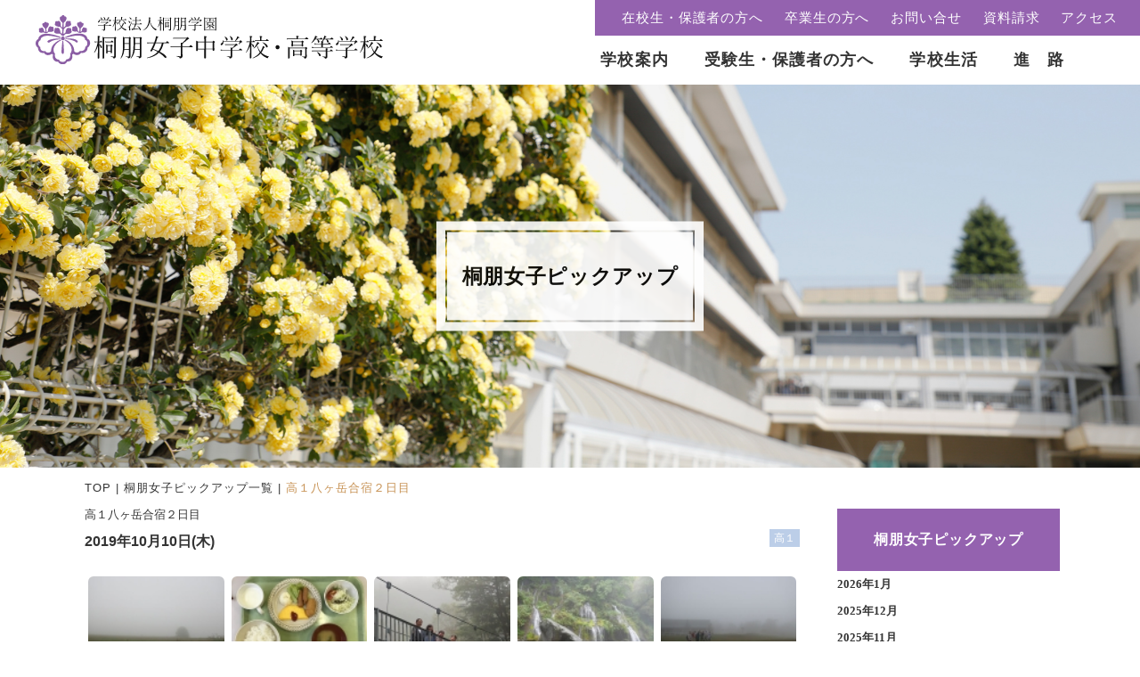

--- FILE ---
content_type: text/html; charset=UTF-8
request_url: https://chuko.toho.ac.jp/tnews/tn-35153/
body_size: 13581
content:
<!DOCTYPE html>
<html lang="ja">
<head>
<meta charset="UTF-8">
<meta name="viewport" content="width=device-width, user-scalable=yes, maximum-scale=2.0, minimum-scale=1.0,user-scalable=yes">
<meta name="keywords" content="桐朋女子中学校・高等学校,学校法人桐朋学園女子部門,中学受験,帰国生,転入,編入,こころの健康　からだの健康" />
<meta name="description" content="桐朋女子中学校・高等学校の公式サイトです。" />
<!--<meta name="google-site-verification" content="x_VGa8VQV1zsDO5aRamn1KcXxcsxtar48F35dPpkCV8" />-->
<title>高１八ヶ岳合宿２日目 | 桐朋女子中学校・高等学校サイト</title>
<link rel="stylesheet" href="https://chuko.toho.ac.jp/wp/wp-content/themes/tohogirls02/css/all.min.css">
<link rel="stylesheet" type="text/css" media="all" href="https://chuko.toho.ac.jp/wp/wp-content/themes/tohogirls02/style.css">
<!-- 管理画面以外 最新のjqueryを読み込む -->
	 <!-- WP内のjquery読み込みCancel -->
					
	<meta name='robots' content='max-image-preview:large' />
	<style>img:is([sizes="auto" i], [sizes^="auto," i]) { contain-intrinsic-size: 3000px 1500px }</style>
	<link rel='dns-prefetch' href='//ajax.googleapis.com' />
<link rel='dns-prefetch' href='//cdnjs.cloudflare.com' />
<script type="text/javascript">
/* <![CDATA[ */
window._wpemojiSettings = {"baseUrl":"https:\/\/s.w.org\/images\/core\/emoji\/15.0.3\/72x72\/","ext":".png","svgUrl":"https:\/\/s.w.org\/images\/core\/emoji\/15.0.3\/svg\/","svgExt":".svg","source":{"concatemoji":"https:\/\/chuko.toho.ac.jp\/wp\/wp-includes\/js\/wp-emoji-release.min.js"}};
/*! This file is auto-generated */
!function(i,n){var o,s,e;function c(e){try{var t={supportTests:e,timestamp:(new Date).valueOf()};sessionStorage.setItem(o,JSON.stringify(t))}catch(e){}}function p(e,t,n){e.clearRect(0,0,e.canvas.width,e.canvas.height),e.fillText(t,0,0);var t=new Uint32Array(e.getImageData(0,0,e.canvas.width,e.canvas.height).data),r=(e.clearRect(0,0,e.canvas.width,e.canvas.height),e.fillText(n,0,0),new Uint32Array(e.getImageData(0,0,e.canvas.width,e.canvas.height).data));return t.every(function(e,t){return e===r[t]})}function u(e,t,n){switch(t){case"flag":return n(e,"\ud83c\udff3\ufe0f\u200d\u26a7\ufe0f","\ud83c\udff3\ufe0f\u200b\u26a7\ufe0f")?!1:!n(e,"\ud83c\uddfa\ud83c\uddf3","\ud83c\uddfa\u200b\ud83c\uddf3")&&!n(e,"\ud83c\udff4\udb40\udc67\udb40\udc62\udb40\udc65\udb40\udc6e\udb40\udc67\udb40\udc7f","\ud83c\udff4\u200b\udb40\udc67\u200b\udb40\udc62\u200b\udb40\udc65\u200b\udb40\udc6e\u200b\udb40\udc67\u200b\udb40\udc7f");case"emoji":return!n(e,"\ud83d\udc26\u200d\u2b1b","\ud83d\udc26\u200b\u2b1b")}return!1}function f(e,t,n){var r="undefined"!=typeof WorkerGlobalScope&&self instanceof WorkerGlobalScope?new OffscreenCanvas(300,150):i.createElement("canvas"),a=r.getContext("2d",{willReadFrequently:!0}),o=(a.textBaseline="top",a.font="600 32px Arial",{});return e.forEach(function(e){o[e]=t(a,e,n)}),o}function t(e){var t=i.createElement("script");t.src=e,t.defer=!0,i.head.appendChild(t)}"undefined"!=typeof Promise&&(o="wpEmojiSettingsSupports",s=["flag","emoji"],n.supports={everything:!0,everythingExceptFlag:!0},e=new Promise(function(e){i.addEventListener("DOMContentLoaded",e,{once:!0})}),new Promise(function(t){var n=function(){try{var e=JSON.parse(sessionStorage.getItem(o));if("object"==typeof e&&"number"==typeof e.timestamp&&(new Date).valueOf()<e.timestamp+604800&&"object"==typeof e.supportTests)return e.supportTests}catch(e){}return null}();if(!n){if("undefined"!=typeof Worker&&"undefined"!=typeof OffscreenCanvas&&"undefined"!=typeof URL&&URL.createObjectURL&&"undefined"!=typeof Blob)try{var e="postMessage("+f.toString()+"("+[JSON.stringify(s),u.toString(),p.toString()].join(",")+"));",r=new Blob([e],{type:"text/javascript"}),a=new Worker(URL.createObjectURL(r),{name:"wpTestEmojiSupports"});return void(a.onmessage=function(e){c(n=e.data),a.terminate(),t(n)})}catch(e){}c(n=f(s,u,p))}t(n)}).then(function(e){for(var t in e)n.supports[t]=e[t],n.supports.everything=n.supports.everything&&n.supports[t],"flag"!==t&&(n.supports.everythingExceptFlag=n.supports.everythingExceptFlag&&n.supports[t]);n.supports.everythingExceptFlag=n.supports.everythingExceptFlag&&!n.supports.flag,n.DOMReady=!1,n.readyCallback=function(){n.DOMReady=!0}}).then(function(){return e}).then(function(){var e;n.supports.everything||(n.readyCallback(),(e=n.source||{}).concatemoji?t(e.concatemoji):e.wpemoji&&e.twemoji&&(t(e.twemoji),t(e.wpemoji)))}))}((window,document),window._wpemojiSettings);
/* ]]> */
</script>
<style id='wp-emoji-styles-inline-css' type='text/css'>

	img.wp-smiley, img.emoji {
		display: inline !important;
		border: none !important;
		box-shadow: none !important;
		height: 1em !important;
		width: 1em !important;
		margin: 0 0.07em !important;
		vertical-align: -0.1em !important;
		background: none !important;
		padding: 0 !important;
	}
</style>
<link rel='stylesheet' id='wp-block-library-css' href='https://chuko.toho.ac.jp/wp/wp-includes/css/dist/block-library/style.min.css' type='text/css' media='all' />
<style id='classic-theme-styles-inline-css' type='text/css'>
/*! This file is auto-generated */
.wp-block-button__link{color:#fff;background-color:#32373c;border-radius:9999px;box-shadow:none;text-decoration:none;padding:calc(.667em + 2px) calc(1.333em + 2px);font-size:1.125em}.wp-block-file__button{background:#32373c;color:#fff;text-decoration:none}
</style>
<style id='global-styles-inline-css' type='text/css'>
:root{--wp--preset--aspect-ratio--square: 1;--wp--preset--aspect-ratio--4-3: 4/3;--wp--preset--aspect-ratio--3-4: 3/4;--wp--preset--aspect-ratio--3-2: 3/2;--wp--preset--aspect-ratio--2-3: 2/3;--wp--preset--aspect-ratio--16-9: 16/9;--wp--preset--aspect-ratio--9-16: 9/16;--wp--preset--color--black: #000000;--wp--preset--color--cyan-bluish-gray: #abb8c3;--wp--preset--color--white: #ffffff;--wp--preset--color--pale-pink: #f78da7;--wp--preset--color--vivid-red: #cf2e2e;--wp--preset--color--luminous-vivid-orange: #ff6900;--wp--preset--color--luminous-vivid-amber: #fcb900;--wp--preset--color--light-green-cyan: #7bdcb5;--wp--preset--color--vivid-green-cyan: #00d084;--wp--preset--color--pale-cyan-blue: #8ed1fc;--wp--preset--color--vivid-cyan-blue: #0693e3;--wp--preset--color--vivid-purple: #9b51e0;--wp--preset--gradient--vivid-cyan-blue-to-vivid-purple: linear-gradient(135deg,rgba(6,147,227,1) 0%,rgb(155,81,224) 100%);--wp--preset--gradient--light-green-cyan-to-vivid-green-cyan: linear-gradient(135deg,rgb(122,220,180) 0%,rgb(0,208,130) 100%);--wp--preset--gradient--luminous-vivid-amber-to-luminous-vivid-orange: linear-gradient(135deg,rgba(252,185,0,1) 0%,rgba(255,105,0,1) 100%);--wp--preset--gradient--luminous-vivid-orange-to-vivid-red: linear-gradient(135deg,rgba(255,105,0,1) 0%,rgb(207,46,46) 100%);--wp--preset--gradient--very-light-gray-to-cyan-bluish-gray: linear-gradient(135deg,rgb(238,238,238) 0%,rgb(169,184,195) 100%);--wp--preset--gradient--cool-to-warm-spectrum: linear-gradient(135deg,rgb(74,234,220) 0%,rgb(151,120,209) 20%,rgb(207,42,186) 40%,rgb(238,44,130) 60%,rgb(251,105,98) 80%,rgb(254,248,76) 100%);--wp--preset--gradient--blush-light-purple: linear-gradient(135deg,rgb(255,206,236) 0%,rgb(152,150,240) 100%);--wp--preset--gradient--blush-bordeaux: linear-gradient(135deg,rgb(254,205,165) 0%,rgb(254,45,45) 50%,rgb(107,0,62) 100%);--wp--preset--gradient--luminous-dusk: linear-gradient(135deg,rgb(255,203,112) 0%,rgb(199,81,192) 50%,rgb(65,88,208) 100%);--wp--preset--gradient--pale-ocean: linear-gradient(135deg,rgb(255,245,203) 0%,rgb(182,227,212) 50%,rgb(51,167,181) 100%);--wp--preset--gradient--electric-grass: linear-gradient(135deg,rgb(202,248,128) 0%,rgb(113,206,126) 100%);--wp--preset--gradient--midnight: linear-gradient(135deg,rgb(2,3,129) 0%,rgb(40,116,252) 100%);--wp--preset--font-size--small: 13px;--wp--preset--font-size--medium: 20px;--wp--preset--font-size--large: 36px;--wp--preset--font-size--x-large: 42px;--wp--preset--spacing--20: 0.44rem;--wp--preset--spacing--30: 0.67rem;--wp--preset--spacing--40: 1rem;--wp--preset--spacing--50: 1.5rem;--wp--preset--spacing--60: 2.25rem;--wp--preset--spacing--70: 3.38rem;--wp--preset--spacing--80: 5.06rem;--wp--preset--shadow--natural: 6px 6px 9px rgba(0, 0, 0, 0.2);--wp--preset--shadow--deep: 12px 12px 50px rgba(0, 0, 0, 0.4);--wp--preset--shadow--sharp: 6px 6px 0px rgba(0, 0, 0, 0.2);--wp--preset--shadow--outlined: 6px 6px 0px -3px rgba(255, 255, 255, 1), 6px 6px rgba(0, 0, 0, 1);--wp--preset--shadow--crisp: 6px 6px 0px rgba(0, 0, 0, 1);}:where(.is-layout-flex){gap: 0.5em;}:where(.is-layout-grid){gap: 0.5em;}body .is-layout-flex{display: flex;}.is-layout-flex{flex-wrap: wrap;align-items: center;}.is-layout-flex > :is(*, div){margin: 0;}body .is-layout-grid{display: grid;}.is-layout-grid > :is(*, div){margin: 0;}:where(.wp-block-columns.is-layout-flex){gap: 2em;}:where(.wp-block-columns.is-layout-grid){gap: 2em;}:where(.wp-block-post-template.is-layout-flex){gap: 1.25em;}:where(.wp-block-post-template.is-layout-grid){gap: 1.25em;}.has-black-color{color: var(--wp--preset--color--black) !important;}.has-cyan-bluish-gray-color{color: var(--wp--preset--color--cyan-bluish-gray) !important;}.has-white-color{color: var(--wp--preset--color--white) !important;}.has-pale-pink-color{color: var(--wp--preset--color--pale-pink) !important;}.has-vivid-red-color{color: var(--wp--preset--color--vivid-red) !important;}.has-luminous-vivid-orange-color{color: var(--wp--preset--color--luminous-vivid-orange) !important;}.has-luminous-vivid-amber-color{color: var(--wp--preset--color--luminous-vivid-amber) !important;}.has-light-green-cyan-color{color: var(--wp--preset--color--light-green-cyan) !important;}.has-vivid-green-cyan-color{color: var(--wp--preset--color--vivid-green-cyan) !important;}.has-pale-cyan-blue-color{color: var(--wp--preset--color--pale-cyan-blue) !important;}.has-vivid-cyan-blue-color{color: var(--wp--preset--color--vivid-cyan-blue) !important;}.has-vivid-purple-color{color: var(--wp--preset--color--vivid-purple) !important;}.has-black-background-color{background-color: var(--wp--preset--color--black) !important;}.has-cyan-bluish-gray-background-color{background-color: var(--wp--preset--color--cyan-bluish-gray) !important;}.has-white-background-color{background-color: var(--wp--preset--color--white) !important;}.has-pale-pink-background-color{background-color: var(--wp--preset--color--pale-pink) !important;}.has-vivid-red-background-color{background-color: var(--wp--preset--color--vivid-red) !important;}.has-luminous-vivid-orange-background-color{background-color: var(--wp--preset--color--luminous-vivid-orange) !important;}.has-luminous-vivid-amber-background-color{background-color: var(--wp--preset--color--luminous-vivid-amber) !important;}.has-light-green-cyan-background-color{background-color: var(--wp--preset--color--light-green-cyan) !important;}.has-vivid-green-cyan-background-color{background-color: var(--wp--preset--color--vivid-green-cyan) !important;}.has-pale-cyan-blue-background-color{background-color: var(--wp--preset--color--pale-cyan-blue) !important;}.has-vivid-cyan-blue-background-color{background-color: var(--wp--preset--color--vivid-cyan-blue) !important;}.has-vivid-purple-background-color{background-color: var(--wp--preset--color--vivid-purple) !important;}.has-black-border-color{border-color: var(--wp--preset--color--black) !important;}.has-cyan-bluish-gray-border-color{border-color: var(--wp--preset--color--cyan-bluish-gray) !important;}.has-white-border-color{border-color: var(--wp--preset--color--white) !important;}.has-pale-pink-border-color{border-color: var(--wp--preset--color--pale-pink) !important;}.has-vivid-red-border-color{border-color: var(--wp--preset--color--vivid-red) !important;}.has-luminous-vivid-orange-border-color{border-color: var(--wp--preset--color--luminous-vivid-orange) !important;}.has-luminous-vivid-amber-border-color{border-color: var(--wp--preset--color--luminous-vivid-amber) !important;}.has-light-green-cyan-border-color{border-color: var(--wp--preset--color--light-green-cyan) !important;}.has-vivid-green-cyan-border-color{border-color: var(--wp--preset--color--vivid-green-cyan) !important;}.has-pale-cyan-blue-border-color{border-color: var(--wp--preset--color--pale-cyan-blue) !important;}.has-vivid-cyan-blue-border-color{border-color: var(--wp--preset--color--vivid-cyan-blue) !important;}.has-vivid-purple-border-color{border-color: var(--wp--preset--color--vivid-purple) !important;}.has-vivid-cyan-blue-to-vivid-purple-gradient-background{background: var(--wp--preset--gradient--vivid-cyan-blue-to-vivid-purple) !important;}.has-light-green-cyan-to-vivid-green-cyan-gradient-background{background: var(--wp--preset--gradient--light-green-cyan-to-vivid-green-cyan) !important;}.has-luminous-vivid-amber-to-luminous-vivid-orange-gradient-background{background: var(--wp--preset--gradient--luminous-vivid-amber-to-luminous-vivid-orange) !important;}.has-luminous-vivid-orange-to-vivid-red-gradient-background{background: var(--wp--preset--gradient--luminous-vivid-orange-to-vivid-red) !important;}.has-very-light-gray-to-cyan-bluish-gray-gradient-background{background: var(--wp--preset--gradient--very-light-gray-to-cyan-bluish-gray) !important;}.has-cool-to-warm-spectrum-gradient-background{background: var(--wp--preset--gradient--cool-to-warm-spectrum) !important;}.has-blush-light-purple-gradient-background{background: var(--wp--preset--gradient--blush-light-purple) !important;}.has-blush-bordeaux-gradient-background{background: var(--wp--preset--gradient--blush-bordeaux) !important;}.has-luminous-dusk-gradient-background{background: var(--wp--preset--gradient--luminous-dusk) !important;}.has-pale-ocean-gradient-background{background: var(--wp--preset--gradient--pale-ocean) !important;}.has-electric-grass-gradient-background{background: var(--wp--preset--gradient--electric-grass) !important;}.has-midnight-gradient-background{background: var(--wp--preset--gradient--midnight) !important;}.has-small-font-size{font-size: var(--wp--preset--font-size--small) !important;}.has-medium-font-size{font-size: var(--wp--preset--font-size--medium) !important;}.has-large-font-size{font-size: var(--wp--preset--font-size--large) !important;}.has-x-large-font-size{font-size: var(--wp--preset--font-size--x-large) !important;}
:where(.wp-block-post-template.is-layout-flex){gap: 1.25em;}:where(.wp-block-post-template.is-layout-grid){gap: 1.25em;}
:where(.wp-block-columns.is-layout-flex){gap: 2em;}:where(.wp-block-columns.is-layout-grid){gap: 2em;}
:root :where(.wp-block-pullquote){font-size: 1.5em;line-height: 1.6;}
</style>
<link rel='stylesheet' id='contact-form-7-css' href='https://chuko.toho.ac.jp/wp/wp-content/plugins/contact-form-7/includes/css/styles.css' type='text/css' media='all' />
<script type="text/javascript" src="https://ajax.googleapis.com/ajax/libs/jquery/3.7.1/jquery.min.js" id="jquery-js"></script>
<script type="text/javascript" src="https://chuko.toho.ac.jp/wp/wp-content/themes/tohogirls02/js/tohoG_common.js" id="tohoG_common.js-js"></script>
<script type="text/javascript" src="https://cdnjs.cloudflare.com/ajax/libs/jQuery-rwdImageMaps/1.6/jquery.rwdImageMaps.min.js" id="jquery-rwdImageMaps-js"></script>
<link rel="https://api.w.org/" href="https://chuko.toho.ac.jp/wp-json/" /><link rel="alternate" title="JSON" type="application/json" href="https://chuko.toho.ac.jp/wp-json/wp/v2/tnews/35153" /><link rel="EditURI" type="application/rsd+xml" title="RSD" href="https://chuko.toho.ac.jp/wp/xmlrpc.php?rsd" />
<link rel="canonical" href="https://chuko.toho.ac.jp/tnews/tn-35153/" />
<link rel='shortlink' href='https://chuko.toho.ac.jp/?p=35153' />
<link rel="alternate" title="oEmbed (JSON)" type="application/json+oembed" href="https://chuko.toho.ac.jp/wp-json/oembed/1.0/embed?url=https%3A%2F%2Fchuko.toho.ac.jp%2Ftnews%2Ftn-35153%2F" />
<link rel="alternate" title="oEmbed (XML)" type="text/xml+oembed" href="https://chuko.toho.ac.jp/wp-json/oembed/1.0/embed?url=https%3A%2F%2Fchuko.toho.ac.jp%2Ftnews%2Ftn-35153%2F&#038;format=xml" />
<link rel="icon" href="https://chuko.toho.ac.jp/wp/wp-content/uploads/cropped-cropped-favicon-1-32x32.png" sizes="32x32" />
<link rel="icon" href="https://chuko.toho.ac.jp/wp/wp-content/uploads/cropped-cropped-favicon-1-192x192.png" sizes="192x192" />
<link rel="apple-touch-icon" href="https://chuko.toho.ac.jp/wp/wp-content/uploads/cropped-cropped-favicon-1-180x180.png" />
<meta name="msapplication-TileImage" content="https://chuko.toho.ac.jp/wp/wp-content/uploads/cropped-cropped-favicon-1-270x270.png" />
</head>
<body>
<div id="atop"></div>
<header id="header" role="banner">
  		<h1 class="logotop">
		<a href="https://chuko.toho.ac.jp/" alt="桐朋女子中学校・高等学校サイト" rel="home"><img class="w_tlogo" src="https://chuko.toho.ac.jp/wp/wp-content/themes/tohogirls02/images/title_logo.svg" border="0" alt="桐朋女子中学校・高等学校サイト"></a>
		</h1>

 	<div class="submenu ff_menu">
    	<ul><li id="menu-item-44049" class="menu-item menu-item-type-post_type menu-item-object-page menu-item-44049"><a href="https://chuko.toho.ac.jp/students/">在校生・保護者の方へ</a></li>
<li id="menu-item-44050" class="menu-item menu-item-type-post_type menu-item-object-page menu-item-44050"><a href="https://chuko.toho.ac.jp/graduates/">卒業生の方へ</a></li>
<li id="menu-item-31" class="snavi_01 menu-item menu-item-type-post_type menu-item-object-page menu-item-31"><a href="https://chuko.toho.ac.jp/contact/">お問い合せ</a></li>
<li id="menu-item-29099" class="snavi_02 menu-item menu-item-type-post_type menu-item-object-page menu-item-29099"><a href="https://chuko.toho.ac.jp/mt-form/">資料請求</a></li>
<li id="menu-item-44" class="snavi_03 menu-item menu-item-type-post_type menu-item-object-page menu-item-44"><a href="https://chuko.toho.ac.jp/guidance/access/">アクセス</a></li>
</ul>	</div>

<nav id="mainNav" class="ff_menu">
		<a class="menu" id="menu"><span>MENU</span></a>

		<ul><li id="menu-item-29" class="gnavi_t01 menu-item menu-item-type-post_type menu-item-object-page menu-item-has-children"><a href="https://chuko.toho.ac.jp/guidance/"><strong>学校案内</strong></a>
<ul class="sub-menu">
	<li id="menu-item-39116" class="menu-item menu-item-type-post_type menu-item-object-page"><a href="https://chuko.toho.ac.jp/guidance/greeting/">校長あいさつ</a></li>
	<li id="menu-item-39119" class="menu-item menu-item-type-post_type menu-item-object-page"><a href="https://chuko.toho.ac.jp/guidance/about/">学校概要・沿革</a></li>
	<li id="menu-item-39117" class="menu-item menu-item-type-post_type menu-item-object-page"><a href="https://chuko.toho.ac.jp/guidance/goal/">教育目標</a></li>
	<li id="menu-item-44043" class="menu-item menu-item-type-post_type menu-item-object-page"><a href="https://chuko.toho.ac.jp/guidance/education/">桐朋女子の教育</a></li>
	<li id="menu-item-39340" class="menu-item menu-item-type-custom menu-item-object-custom menu-item-has-children"><a>教育課程</a>
	<ul class="sub-menu">
		<li id="menu-item-39125" class="menu-item menu-item-type-post_type menu-item-object-page"><a href="https://chuko.toho.ac.jp/guidance/curriculum/block-cur/">ブロック毎教育課程表</a></li>
		<li id="menu-item-39126" class="menu-item menu-item-type-post_type menu-item-object-page"><a href="https://chuko.toho.ac.jp/guidance/curriculum/subject/">教科解説</a></li>
	</ul>
</li>
	<li id="menu-item-39120" class="menu-item menu-item-type-post_type menu-item-object-page"><a href="https://chuko.toho.ac.jp/guidance/facility/">施設紹介</a></li>
	<li id="menu-item-39123" class="menu-item menu-item-type-post_type menu-item-object-page"><a href="https://chuko.toho.ac.jp/guidance/uniform/">制服・校章・学園歌</a></li>
	<li id="menu-item-44044" class="menu-item menu-item-type-post_type menu-item-object-page"><a href="https://chuko.toho.ac.jp/guidance/fee/">学費・納入</a></li>
	<li id="menu-item-39124" class="menu-item menu-item-type-post_type menu-item-object-page"><a href="https://chuko.toho.ac.jp/guidance/safety/">安全対策</a></li>
	<li id="menu-item-39122" class="menu-item menu-item-type-post_type menu-item-object-page"><a href="https://chuko.toho.ac.jp/guidance/area/">通学エリア状況</a></li>
	<li id="menu-item-39121" class="menu-item menu-item-type-post_type menu-item-object-page"><a href="https://chuko.toho.ac.jp/guidance/access/">アクセス</a></li>
</ul>
</li>
<li id="menu-item-26" class="gnavi_t02 menu-item menu-item-type-post_type menu-item-object-page menu-item-has-children"><a href="https://chuko.toho.ac.jp/applicants/"><strong>受験生・保護者の方へ</strong></a>
<ul class="sub-menu">
	<li id="menu-item-39127" class="menu-item menu-item-type-post_type menu-item-object-page"><a href="https://chuko.toho.ac.jp/applicants/briefing/">学校説明会</a></li>
	<li id="menu-item-44088" class="menu-item menu-item-type-post_type menu-item-object-page"><a href="https://chuko.toho.ac.jp/applicants/exam-jr/about_jr/">中学入試</a></li>
	<li id="menu-item-44089" class="menu-item menu-item-type-post_type menu-item-object-page"><a href="https://chuko.toho.ac.jp/applicants/exam-high/about_h/">高校入試</a></li>
	<li id="menu-item-44091" class="menu-item menu-item-type-post_type menu-item-object-page"><a href="https://chuko.toho.ac.jp/applicants/exam-returnee/about_rtn/">帰国入試</a></li>
	<li id="menu-item-44090" class="menu-item menu-item-type-post_type menu-item-object-page"><a href="https://chuko.toho.ac.jp/applicants/exam-transfer/about_tfer/">転・編入試</a></li>
</ul>
</li>
<li id="menu-item-27" class="gnavi_t03 menu-item menu-item-type-post_type menu-item-object-page menu-item-has-children"><a href="https://chuko.toho.ac.jp/school-life/"><strong>学校生活</strong></a>
<ul class="sub-menu">
	<li id="menu-item-39153" class="menu-item menu-item-type-post_type menu-item-object-page"><a href="https://chuko.toho.ac.jp/school-life/aday/">こんな一日</a></li>
	<li id="menu-item-39154" class="menu-item menu-item-type-post_type menu-item-object-page"><a href="https://chuko.toho.ac.jp/school-life/study/">勉強は？</a></li>
	<li id="menu-item-39345" class="menu-item menu-item-type-custom menu-item-object-custom menu-item-has-children"><a>一年の動きは？</a>
	<ul class="sub-menu">
		<li id="menu-item-39155" class="menu-item menu-item-type-post_type menu-item-object-page"><a href="https://chuko.toho.ac.jp/school-life/event/year-ev/">年間行事</a></li>
		<li id="menu-item-39156" class="menu-item menu-item-type-post_type menu-item-object-page"><a href="https://chuko.toho.ac.jp/school-life/event/open-ev/">公開行事</a></li>
	</ul>
</li>
	<li id="menu-item-39150" class="menu-item menu-item-type-post_type menu-item-object-page"><a href="https://chuko.toho.ac.jp/school-life/club/">クラブ活動</a></li>
	<li id="menu-item-39151" class="menu-item menu-item-type-post_type menu-item-object-page"><a href="https://chuko.toho.ac.jp/school-life/student-council/">生徒会</a></li>
	<li id="menu-item-39152" class="menu-item menu-item-type-post_type menu-item-object-page"><a href="https://chuko.toho.ac.jp/school-life/infirmary/">保健室ほか</a></li>
</ul>
</li>
<li id="menu-item-36" class="gnavi_t04 menu-item menu-item-type-post_type menu-item-object-page menu-item-has-children"><a href="https://chuko.toho.ac.jp/course/"><strong>進　路</strong></a>
<ul class="sub-menu">
	<li id="menu-item-39346" class="menu-item menu-item-type-custom menu-item-object-custom menu-item-has-children"><a>多彩な進路</a>
	<ul class="sub-menu">
		<li id="menu-item-39160" class="menu-item menu-item-type-post_type menu-item-object-page"><a href="https://chuko.toho.ac.jp/course/various/c-guide/">進路指導</a></li>
		<li id="menu-item-39161" class="menu-item menu-item-type-post_type menu-item-object-page"><a href="https://chuko.toho.ac.jp/course/various/c-data/">合格実績</a></li>
		<li id="menu-item-39162" class="menu-item menu-item-type-post_type menu-item-object-page"><a href="https://chuko.toho.ac.jp/course/various/e-guide/">受験指導</a></li>
	</ul>
</li>
	<li id="menu-item-39489" class="menu-item menu-item-type-custom menu-item-object-custom menu-item-has-children"><a>活躍する卒業生</a>
	<ul class="sub-menu">
		<li id="menu-item-46001" class="menu-item menu-item-type-post_type_archive menu-item-object-interviews"><a href="https://chuko.toho.ac.jp/course/og/interviews/">卒業生インタビュー</a></li>
		<li id="menu-item-39490" class="menu-item menu-item-type-post_type menu-item-object-page"><a href="https://chuko.toho.ac.jp/course/og/bunko/">TOHO文庫</a></li>
	</ul>
</li>
</ul>
</li>
</ul></nav>

<div class="r_menu">
	<div class="MenuBtn">
	<span></span>
	<span></span>
	<span></span>
	</div>
	<div class="resMenu ff_menu">
		<ul><li id="menu-item-29" class="gnavi_t01 menu-item menu-item-type-post_type menu-item-object-page menu-item-has-children"><a href="https://chuko.toho.ac.jp/guidance/"><strong>学校案内</strong></a>
<ul class="sub-menu">
	<li id="menu-item-39116" class="menu-item menu-item-type-post_type menu-item-object-page"><a href="https://chuko.toho.ac.jp/guidance/greeting/">校長あいさつ</a></li>
	<li id="menu-item-39119" class="menu-item menu-item-type-post_type menu-item-object-page"><a href="https://chuko.toho.ac.jp/guidance/about/">学校概要・沿革</a></li>
	<li id="menu-item-39117" class="menu-item menu-item-type-post_type menu-item-object-page"><a href="https://chuko.toho.ac.jp/guidance/goal/">教育目標</a></li>
	<li id="menu-item-44043" class="menu-item menu-item-type-post_type menu-item-object-page"><a href="https://chuko.toho.ac.jp/guidance/education/">桐朋女子の教育</a></li>
	<li id="menu-item-39340" class="menu-item menu-item-type-custom menu-item-object-custom menu-item-has-children"><a>教育課程</a>
	<ul class="sub-menu">
		<li id="menu-item-39125" class="menu-item menu-item-type-post_type menu-item-object-page"><a href="https://chuko.toho.ac.jp/guidance/curriculum/block-cur/">ブロック毎教育課程表</a></li>
		<li id="menu-item-39126" class="menu-item menu-item-type-post_type menu-item-object-page"><a href="https://chuko.toho.ac.jp/guidance/curriculum/subject/">教科解説</a></li>
	</ul>
</li>
	<li id="menu-item-39120" class="menu-item menu-item-type-post_type menu-item-object-page"><a href="https://chuko.toho.ac.jp/guidance/facility/">施設紹介</a></li>
	<li id="menu-item-39123" class="menu-item menu-item-type-post_type menu-item-object-page"><a href="https://chuko.toho.ac.jp/guidance/uniform/">制服・校章・学園歌</a></li>
	<li id="menu-item-44044" class="menu-item menu-item-type-post_type menu-item-object-page"><a href="https://chuko.toho.ac.jp/guidance/fee/">学費・納入</a></li>
	<li id="menu-item-39124" class="menu-item menu-item-type-post_type menu-item-object-page"><a href="https://chuko.toho.ac.jp/guidance/safety/">安全対策</a></li>
	<li id="menu-item-39122" class="menu-item menu-item-type-post_type menu-item-object-page"><a href="https://chuko.toho.ac.jp/guidance/area/">通学エリア状況</a></li>
	<li id="menu-item-39121" class="menu-item menu-item-type-post_type menu-item-object-page"><a href="https://chuko.toho.ac.jp/guidance/access/">アクセス</a></li>
</ul>
</li>
<li id="menu-item-26" class="gnavi_t02 menu-item menu-item-type-post_type menu-item-object-page menu-item-has-children"><a href="https://chuko.toho.ac.jp/applicants/"><strong>受験生・保護者の方へ</strong></a>
<ul class="sub-menu">
	<li id="menu-item-39127" class="menu-item menu-item-type-post_type menu-item-object-page"><a href="https://chuko.toho.ac.jp/applicants/briefing/">学校説明会</a></li>
	<li id="menu-item-44088" class="menu-item menu-item-type-post_type menu-item-object-page"><a href="https://chuko.toho.ac.jp/applicants/exam-jr/about_jr/">中学入試</a></li>
	<li id="menu-item-44089" class="menu-item menu-item-type-post_type menu-item-object-page"><a href="https://chuko.toho.ac.jp/applicants/exam-high/about_h/">高校入試</a></li>
	<li id="menu-item-44091" class="menu-item menu-item-type-post_type menu-item-object-page"><a href="https://chuko.toho.ac.jp/applicants/exam-returnee/about_rtn/">帰国入試</a></li>
	<li id="menu-item-44090" class="menu-item menu-item-type-post_type menu-item-object-page"><a href="https://chuko.toho.ac.jp/applicants/exam-transfer/about_tfer/">転・編入試</a></li>
</ul>
</li>
<li id="menu-item-27" class="gnavi_t03 menu-item menu-item-type-post_type menu-item-object-page menu-item-has-children"><a href="https://chuko.toho.ac.jp/school-life/"><strong>学校生活</strong></a>
<ul class="sub-menu">
	<li id="menu-item-39153" class="menu-item menu-item-type-post_type menu-item-object-page"><a href="https://chuko.toho.ac.jp/school-life/aday/">こんな一日</a></li>
	<li id="menu-item-39154" class="menu-item menu-item-type-post_type menu-item-object-page"><a href="https://chuko.toho.ac.jp/school-life/study/">勉強は？</a></li>
	<li id="menu-item-39345" class="menu-item menu-item-type-custom menu-item-object-custom menu-item-has-children"><a>一年の動きは？</a>
	<ul class="sub-menu">
		<li id="menu-item-39155" class="menu-item menu-item-type-post_type menu-item-object-page"><a href="https://chuko.toho.ac.jp/school-life/event/year-ev/">年間行事</a></li>
		<li id="menu-item-39156" class="menu-item menu-item-type-post_type menu-item-object-page"><a href="https://chuko.toho.ac.jp/school-life/event/open-ev/">公開行事</a></li>
	</ul>
</li>
	<li id="menu-item-39150" class="menu-item menu-item-type-post_type menu-item-object-page"><a href="https://chuko.toho.ac.jp/school-life/club/">クラブ活動</a></li>
	<li id="menu-item-39151" class="menu-item menu-item-type-post_type menu-item-object-page"><a href="https://chuko.toho.ac.jp/school-life/student-council/">生徒会</a></li>
	<li id="menu-item-39152" class="menu-item menu-item-type-post_type menu-item-object-page"><a href="https://chuko.toho.ac.jp/school-life/infirmary/">保健室ほか</a></li>
</ul>
</li>
<li id="menu-item-36" class="gnavi_t04 menu-item menu-item-type-post_type menu-item-object-page menu-item-has-children"><a href="https://chuko.toho.ac.jp/course/"><strong>進　路</strong></a>
<ul class="sub-menu">
	<li id="menu-item-39346" class="menu-item menu-item-type-custom menu-item-object-custom menu-item-has-children"><a>多彩な進路</a>
	<ul class="sub-menu">
		<li id="menu-item-39160" class="menu-item menu-item-type-post_type menu-item-object-page"><a href="https://chuko.toho.ac.jp/course/various/c-guide/">進路指導</a></li>
		<li id="menu-item-39161" class="menu-item menu-item-type-post_type menu-item-object-page"><a href="https://chuko.toho.ac.jp/course/various/c-data/">合格実績</a></li>
		<li id="menu-item-39162" class="menu-item menu-item-type-post_type menu-item-object-page"><a href="https://chuko.toho.ac.jp/course/various/e-guide/">受験指導</a></li>
	</ul>
</li>
	<li id="menu-item-39489" class="menu-item menu-item-type-custom menu-item-object-custom menu-item-has-children"><a>活躍する卒業生</a>
	<ul class="sub-menu">
		<li id="menu-item-46001" class="menu-item menu-item-type-post_type_archive menu-item-object-interviews"><a href="https://chuko.toho.ac.jp/course/og/interviews/">卒業生インタビュー</a></li>
		<li id="menu-item-39490" class="menu-item menu-item-type-post_type menu-item-object-page"><a href="https://chuko.toho.ac.jp/course/og/bunko/">TOHO文庫</a></li>
	</ul>
</li>
</ul>
</li>
</ul>
	<div class="rs_h_submenu">
	<ul>
	<li><a href="https://chuko.toho.ac.jp/students/">在校生・保護者の方へ</a></li>
	<li><a href="https://chuko.toho.ac.jp/graduates/">卒業生の方へ</a></li>
	<li><a href="https://chuko.toho.ac.jp/contact/">お問い合せ</a></li>
	<li><a href="https://chuko.toho.ac.jp/mt-form/">資料請求</a></li>
	<li><a href="https://chuko.toho.ac.jp/guidance/access/">アクセス</a></li>
	<li><a href="https://chuko.toho.ac.jp/saiyo/">採用情報</a></li>
	</ul>
	</div>

	<div class="bnrWrap">
	<div class="bnrCont wh_f_bnr04">
	<a class="an_hvr02" href="https://chuko.toho.ac.jp/international/" target="_blank"><img class="" src="https://chuko.toho.ac.jp/wp/wp-content/themes/tohogirls02/images/fbnr_international.jpg" border="0" alt="国際教育センター" title="" /></a>
	</div>
	<div class="bnrCont wh_f_bnr04">
	<a class="an_hvr02" href="https://institute.toho.ac.jp/" target="_blank"><img class="" src="https://chuko.toho.ac.jp/wp/wp-content/themes/tohogirls02/images/fbnr_institute.jpg" border="0" alt="桐朋教育研究所" title="" /></a>
	</div>
	<div class="bnrCont wh_f_bnr04">
	<a class="an_hvr02" href="https://www.tohokai-official.jp/" target="_blank"><img class="" src="https://chuko.toho.ac.jp/wp/wp-content/themes/tohogirls02/images/fbnr_tohokai.jpg" border="0" alt="桐朋会" title="" /></a>
	</div>
	<div class="bnrCont wh_f_bnr04">
	<a class="an_hvr02" href="https://toho.ac.jp/contribution/" target="_blank"><img class="" src="https://chuko.toho.ac.jp/wp/wp-content/themes/tohogirls02/images/fbnr_kifu.jpg" border="0" alt="寄付について" title="" /></a>
	</div>
	</div><!-- bnrWrap -->
	</div><!-- resMenu -->
</div><!-- r_menu -->
</header>
<div class="pageImg">
	<img src="https://chuko.toho.ac.jp/wp/wp-content/themes/tohogirls02/images/top_pickup.jpg" border="0" alt="桐朋女子ピックアップ" title="" />
	<div class="pgbox"><h1>桐朋女子ピックアップ</h1></div>
</div>
<div id="wrapper">
<div id="pankuzu"><a href="https://chuko.toho.ac.jp/">TOP</a> &verbar; <a href="https://chuko.toho.ac.jp/tnews/">桐朋女子ピックアップ一覧</a> &verbar; <strong>高１八ヶ岳合宿２日目</strong></div>

<div id="content">
<section>
<div class="leftBoxCont w98p">
<h4>高１八ヶ岳合宿２日目</h4>
<p class="fw_bold fs_124p"><time datetime="2019-10-10">2019年10月10日(木)</p>
<ul class="grade02">
<li class="bc_blue01">高１</li>
</ul>
<div class="tNewsWrap clearfix">
<div class="lnk01"><p><p><!-- default-view.php -->
<div
	class="ngg-galleryoverview default-view
	 ngg-ajax-pagination-none	"
	id="ngg-gallery-0bc07a06a397b90e7a433aefa77afeb2-1">

		<!-- Thumbnails -->
				<div id="ngg-image-0" class="ngg-gallery-thumbnail-box
								ngg-5-columns			"
			>
						<div class="ngg-gallery-thumbnail">
			<a href="https://chuko.toho.ac.jp/wp/wp-content/gallery/191008/13.JPG"
				title=""
				data-src="https://chuko.toho.ac.jp/wp/wp-content/gallery/191008/13.JPG"
				data-thumbnail="https://chuko.toho.ac.jp/wp/wp-content/gallery/191008/thumbs/thumbs_13.JPG"
				data-image-id="13578"
				data-title="13"
				data-description=""
				data-image-slug="13-10"
				class="ngg-simplelightbox" rel="0bc07a06a397b90e7a433aefa77afeb2">
				<img
					title="13"
					alt="13"
					src="https://chuko.toho.ac.jp/wp/wp-content/gallery/191008/thumbs/thumbs_13.JPG"
					width="120"
					height="80"
					style="max-width:100%;"
				/>
			</a>
		</div>
							</div>
			
				<div id="ngg-image-1" class="ngg-gallery-thumbnail-box
								ngg-5-columns			"
			>
						<div class="ngg-gallery-thumbnail">
			<a href="https://chuko.toho.ac.jp/wp/wp-content/gallery/191008/14.jpeg"
				title="2日目の朝食です"
				data-src="https://chuko.toho.ac.jp/wp/wp-content/gallery/191008/14.jpeg"
				data-thumbnail="https://chuko.toho.ac.jp/wp/wp-content/gallery/191008/thumbs/thumbs_14.jpeg"
				data-image-id="13579"
				data-title="14"
				data-description="2日目の朝食です"
				data-image-slug="14-10"
				class="ngg-simplelightbox" rel="0bc07a06a397b90e7a433aefa77afeb2">
				<img
					title="14"
					alt="14"
					src="https://chuko.toho.ac.jp/wp/wp-content/gallery/191008/thumbs/thumbs_14.jpeg"
					width="120"
					height="80"
					style="max-width:100%;"
				/>
			</a>
		</div>
							</div>
			
				<div id="ngg-image-2" class="ngg-gallery-thumbnail-box
								ngg-5-columns			"
			>
						<div class="ngg-gallery-thumbnail">
			<a href="https://chuko.toho.ac.jp/wp/wp-content/gallery/191008/15.JPG"
				title=""
				data-src="https://chuko.toho.ac.jp/wp/wp-content/gallery/191008/15.JPG"
				data-thumbnail="https://chuko.toho.ac.jp/wp/wp-content/gallery/191008/thumbs/thumbs_15.JPG"
				data-image-id="13580"
				data-title="15"
				data-description=""
				data-image-slug="15-10"
				class="ngg-simplelightbox" rel="0bc07a06a397b90e7a433aefa77afeb2">
				<img
					title="15"
					alt="15"
					src="https://chuko.toho.ac.jp/wp/wp-content/gallery/191008/thumbs/thumbs_15.JPG"
					width="120"
					height="80"
					style="max-width:100%;"
				/>
			</a>
		</div>
							</div>
			
				<div id="ngg-image-3" class="ngg-gallery-thumbnail-box
								ngg-5-columns			"
			>
						<div class="ngg-gallery-thumbnail">
			<a href="https://chuko.toho.ac.jp/wp/wp-content/gallery/191008/18.JPG"
				title=""
				data-src="https://chuko.toho.ac.jp/wp/wp-content/gallery/191008/18.JPG"
				data-thumbnail="https://chuko.toho.ac.jp/wp/wp-content/gallery/191008/thumbs/thumbs_18.JPG"
				data-image-id="13583"
				data-title="18"
				data-description=""
				data-image-slug="18-10"
				class="ngg-simplelightbox" rel="0bc07a06a397b90e7a433aefa77afeb2">
				<img
					title="18"
					alt="18"
					src="https://chuko.toho.ac.jp/wp/wp-content/gallery/191008/thumbs/thumbs_18.JPG"
					width="120"
					height="80"
					style="max-width:100%;"
				/>
			</a>
		</div>
							</div>
			
				<div id="ngg-image-4" class="ngg-gallery-thumbnail-box
								ngg-5-columns			"
			>
						<div class="ngg-gallery-thumbnail">
			<a href="https://chuko.toho.ac.jp/wp/wp-content/gallery/191008/16.JPG"
				title=""
				data-src="https://chuko.toho.ac.jp/wp/wp-content/gallery/191008/16.JPG"
				data-thumbnail="https://chuko.toho.ac.jp/wp/wp-content/gallery/191008/thumbs/thumbs_16.JPG"
				data-image-id="13581"
				data-title="16"
				data-description=""
				data-image-slug="16-10"
				class="ngg-simplelightbox" rel="0bc07a06a397b90e7a433aefa77afeb2">
				<img
					title="16"
					alt="16"
					src="https://chuko.toho.ac.jp/wp/wp-content/gallery/191008/thumbs/thumbs_16.JPG"
					width="120"
					height="80"
					style="max-width:100%;"
				/>
			</a>
		</div>
							</div>
			
				<div id="ngg-image-5" class="ngg-gallery-thumbnail-box
								ngg-5-columns			"
			>
						<div class="ngg-gallery-thumbnail">
			<a href="https://chuko.toho.ac.jp/wp/wp-content/gallery/191008/17.JPG"
				title=""
				data-src="https://chuko.toho.ac.jp/wp/wp-content/gallery/191008/17.JPG"
				data-thumbnail="https://chuko.toho.ac.jp/wp/wp-content/gallery/191008/thumbs/thumbs_17.JPG"
				data-image-id="13582"
				data-title="17"
				data-description=""
				data-image-slug="17-10"
				class="ngg-simplelightbox" rel="0bc07a06a397b90e7a433aefa77afeb2">
				<img
					title="17"
					alt="17"
					src="https://chuko.toho.ac.jp/wp/wp-content/gallery/191008/thumbs/thumbs_17.JPG"
					width="120"
					height="80"
					style="max-width:100%;"
				/>
			</a>
		</div>
							</div>
			
				<div id="ngg-image-6" class="ngg-gallery-thumbnail-box
								ngg-5-columns			"
			>
						<div class="ngg-gallery-thumbnail">
			<a href="https://chuko.toho.ac.jp/wp/wp-content/gallery/191008/DSC_1691.jpg"
				title=""
				data-src="https://chuko.toho.ac.jp/wp/wp-content/gallery/191008/DSC_1691.jpg"
				data-thumbnail="https://chuko.toho.ac.jp/wp/wp-content/gallery/191008/thumbs/thumbs_DSC_1691.jpg"
				data-image-id="13593"
				data-title="DSC_1691"
				data-description=""
				data-image-slug="dsc_1691"
				class="ngg-simplelightbox" rel="0bc07a06a397b90e7a433aefa77afeb2">
				<img
					title="DSC_1691"
					alt="DSC_1691"
					src="https://chuko.toho.ac.jp/wp/wp-content/gallery/191008/thumbs/thumbs_DSC_1691.jpg"
					width="120"
					height="80"
					style="max-width:100%;"
				/>
			</a>
		</div>
							</div>
			
				<div id="ngg-image-7" class="ngg-gallery-thumbnail-box
								ngg-5-columns			"
			>
						<div class="ngg-gallery-thumbnail">
			<a href="https://chuko.toho.ac.jp/wp/wp-content/gallery/191008/DSC_1703.jpg"
				title=""
				data-src="https://chuko.toho.ac.jp/wp/wp-content/gallery/191008/DSC_1703.jpg"
				data-thumbnail="https://chuko.toho.ac.jp/wp/wp-content/gallery/191008/thumbs/thumbs_DSC_1703.jpg"
				data-image-id="13594"
				data-title="DSC_1703"
				data-description=""
				data-image-slug="dsc_1703"
				class="ngg-simplelightbox" rel="0bc07a06a397b90e7a433aefa77afeb2">
				<img
					title="DSC_1703"
					alt="DSC_1703"
					src="https://chuko.toho.ac.jp/wp/wp-content/gallery/191008/thumbs/thumbs_DSC_1703.jpg"
					width="120"
					height="80"
					style="max-width:100%;"
				/>
			</a>
		</div>
							</div>
			
				<div id="ngg-image-8" class="ngg-gallery-thumbnail-box
								ngg-5-columns			"
			>
						<div class="ngg-gallery-thumbnail">
			<a href="https://chuko.toho.ac.jp/wp/wp-content/gallery/191008/19.JPG"
				title=""
				data-src="https://chuko.toho.ac.jp/wp/wp-content/gallery/191008/19.JPG"
				data-thumbnail="https://chuko.toho.ac.jp/wp/wp-content/gallery/191008/thumbs/thumbs_19.JPG"
				data-image-id="13584"
				data-title="19"
				data-description=""
				data-image-slug="19-10"
				class="ngg-simplelightbox" rel="0bc07a06a397b90e7a433aefa77afeb2">
				<img
					title="19"
					alt="19"
					src="https://chuko.toho.ac.jp/wp/wp-content/gallery/191008/thumbs/thumbs_19.JPG"
					width="120"
					height="80"
					style="max-width:100%;"
				/>
			</a>
		</div>
							</div>
			
				<div id="ngg-image-9" class="ngg-gallery-thumbnail-box
								ngg-5-columns			"
			>
						<div class="ngg-gallery-thumbnail">
			<a href="https://chuko.toho.ac.jp/wp/wp-content/gallery/191008/20.JPG"
				title=""
				data-src="https://chuko.toho.ac.jp/wp/wp-content/gallery/191008/20.JPG"
				data-thumbnail="https://chuko.toho.ac.jp/wp/wp-content/gallery/191008/thumbs/thumbs_20.JPG"
				data-image-id="13585"
				data-title="20"
				data-description=""
				data-image-slug="20-10"
				class="ngg-simplelightbox" rel="0bc07a06a397b90e7a433aefa77afeb2">
				<img
					title="20"
					alt="20"
					src="https://chuko.toho.ac.jp/wp/wp-content/gallery/191008/thumbs/thumbs_20.JPG"
					width="120"
					height="80"
					style="max-width:100%;"
				/>
			</a>
		</div>
							</div>
			
				<div id="ngg-image-10" class="ngg-gallery-thumbnail-box
								ngg-5-columns			"
			>
						<div class="ngg-gallery-thumbnail">
			<a href="https://chuko.toho.ac.jp/wp/wp-content/gallery/191008/21.JPG"
				title=""
				data-src="https://chuko.toho.ac.jp/wp/wp-content/gallery/191008/21.JPG"
				data-thumbnail="https://chuko.toho.ac.jp/wp/wp-content/gallery/191008/thumbs/thumbs_21.JPG"
				data-image-id="13586"
				data-title="21"
				data-description=""
				data-image-slug="21-10"
				class="ngg-simplelightbox" rel="0bc07a06a397b90e7a433aefa77afeb2">
				<img
					title="21"
					alt="21"
					src="https://chuko.toho.ac.jp/wp/wp-content/gallery/191008/thumbs/thumbs_21.JPG"
					width="120"
					height="80"
					style="max-width:100%;"
				/>
			</a>
		</div>
							</div>
			
				<div id="ngg-image-11" class="ngg-gallery-thumbnail-box
								ngg-5-columns			"
			>
						<div class="ngg-gallery-thumbnail">
			<a href="https://chuko.toho.ac.jp/wp/wp-content/gallery/191008/22.JPG"
				title=""
				data-src="https://chuko.toho.ac.jp/wp/wp-content/gallery/191008/22.JPG"
				data-thumbnail="https://chuko.toho.ac.jp/wp/wp-content/gallery/191008/thumbs/thumbs_22.JPG"
				data-image-id="13587"
				data-title="22"
				data-description=""
				data-image-slug="22-10"
				class="ngg-simplelightbox" rel="0bc07a06a397b90e7a433aefa77afeb2">
				<img
					title="22"
					alt="22"
					src="https://chuko.toho.ac.jp/wp/wp-content/gallery/191008/thumbs/thumbs_22.JPG"
					width="120"
					height="80"
					style="max-width:100%;"
				/>
			</a>
		</div>
							</div>
			
				<div id="ngg-image-12" class="ngg-gallery-thumbnail-box
								ngg-5-columns			"
			>
						<div class="ngg-gallery-thumbnail">
			<a href="https://chuko.toho.ac.jp/wp/wp-content/gallery/191008/23.JPG"
				title=""
				data-src="https://chuko.toho.ac.jp/wp/wp-content/gallery/191008/23.JPG"
				data-thumbnail="https://chuko.toho.ac.jp/wp/wp-content/gallery/191008/thumbs/thumbs_23.JPG"
				data-image-id="13588"
				data-title="23"
				data-description=""
				data-image-slug="23-7"
				class="ngg-simplelightbox" rel="0bc07a06a397b90e7a433aefa77afeb2">
				<img
					title="23"
					alt="23"
					src="https://chuko.toho.ac.jp/wp/wp-content/gallery/191008/thumbs/thumbs_23.JPG"
					width="120"
					height="80"
					style="max-width:100%;"
				/>
			</a>
		</div>
							</div>
			
				<div id="ngg-image-13" class="ngg-gallery-thumbnail-box
								ngg-5-columns			"
			>
						<div class="ngg-gallery-thumbnail">
			<a href="https://chuko.toho.ac.jp/wp/wp-content/gallery/191008/25.jpeg"
				title=""
				data-src="https://chuko.toho.ac.jp/wp/wp-content/gallery/191008/25.jpeg"
				data-thumbnail="https://chuko.toho.ac.jp/wp/wp-content/gallery/191008/thumbs/thumbs_25.jpeg"
				data-image-id="13590"
				data-title="25"
				data-description=""
				data-image-slug="25-9"
				class="ngg-simplelightbox" rel="0bc07a06a397b90e7a433aefa77afeb2">
				<img
					title="25"
					alt="25"
					src="https://chuko.toho.ac.jp/wp/wp-content/gallery/191008/thumbs/thumbs_25.jpeg"
					width="120"
					height="80"
					style="max-width:100%;"
				/>
			</a>
		</div>
							</div>
			
				<div id="ngg-image-14" class="ngg-gallery-thumbnail-box
								ngg-5-columns			"
			>
						<div class="ngg-gallery-thumbnail">
			<a href="https://chuko.toho.ac.jp/wp/wp-content/gallery/191008/24.jpeg"
				title=""
				data-src="https://chuko.toho.ac.jp/wp/wp-content/gallery/191008/24.jpeg"
				data-thumbnail="https://chuko.toho.ac.jp/wp/wp-content/gallery/191008/thumbs/thumbs_24.jpeg"
				data-image-id="13589"
				data-title="24"
				data-description=""
				data-image-slug="24-8"
				class="ngg-simplelightbox" rel="0bc07a06a397b90e7a433aefa77afeb2">
				<img
					title="24"
					alt="24"
					src="https://chuko.toho.ac.jp/wp/wp-content/gallery/191008/thumbs/thumbs_24.jpeg"
					width="120"
					height="80"
					style="max-width:100%;"
				/>
			</a>
		</div>
							</div>
			
				<div id="ngg-image-15" class="ngg-gallery-thumbnail-box
								ngg-5-columns			"
			>
						<div class="ngg-gallery-thumbnail">
			<a href="https://chuko.toho.ac.jp/wp/wp-content/gallery/191008/26.jpeg"
				title="2日目の夕食のメインディッシュは牛焼肉でした"
				data-src="https://chuko.toho.ac.jp/wp/wp-content/gallery/191008/26.jpeg"
				data-thumbnail="https://chuko.toho.ac.jp/wp/wp-content/gallery/191008/thumbs/thumbs_26.jpeg"
				data-image-id="13591"
				data-title="26"
				data-description="2日目の夕食のメインディッシュは牛焼肉でした"
				data-image-slug="26-8"
				class="ngg-simplelightbox" rel="0bc07a06a397b90e7a433aefa77afeb2">
				<img
					title="26"
					alt="26"
					src="https://chuko.toho.ac.jp/wp/wp-content/gallery/191008/thumbs/thumbs_26.jpeg"
					width="120"
					height="80"
					style="max-width:100%;"
				/>
			</a>
		</div>
							</div>
			
				<div id="ngg-image-16" class="ngg-gallery-thumbnail-box
								ngg-5-columns			"
			>
						<div class="ngg-gallery-thumbnail">
			<a href="https://chuko.toho.ac.jp/wp/wp-content/gallery/191008/DSC_1777.jpg"
				title=""
				data-src="https://chuko.toho.ac.jp/wp/wp-content/gallery/191008/DSC_1777.jpg"
				data-thumbnail="https://chuko.toho.ac.jp/wp/wp-content/gallery/191008/thumbs/thumbs_DSC_1777.jpg"
				data-image-id="13596"
				data-title="DSC_1777"
				data-description=""
				data-image-slug="dsc_1777"
				class="ngg-simplelightbox" rel="0bc07a06a397b90e7a433aefa77afeb2">
				<img
					title="DSC_1777"
					alt="DSC_1777"
					src="https://chuko.toho.ac.jp/wp/wp-content/gallery/191008/thumbs/thumbs_DSC_1777.jpg"
					width="120"
					height="80"
					style="max-width:100%;"
				/>
			</a>
		</div>
							</div>
			
				<div id="ngg-image-17" class="ngg-gallery-thumbnail-box
								ngg-5-columns			"
			>
						<div class="ngg-gallery-thumbnail">
			<a href="https://chuko.toho.ac.jp/wp/wp-content/gallery/191008/DSC_1798.jpg"
				title="オリエンテーリングのクイズの表彰の様子です"
				data-src="https://chuko.toho.ac.jp/wp/wp-content/gallery/191008/DSC_1798.jpg"
				data-thumbnail="https://chuko.toho.ac.jp/wp/wp-content/gallery/191008/thumbs/thumbs_DSC_1798.jpg"
				data-image-id="13597"
				data-title="DSC_1798"
				data-description="オリエンテーリングのクイズの表彰の様子です"
				data-image-slug="dsc_1798"
				class="ngg-simplelightbox" rel="0bc07a06a397b90e7a433aefa77afeb2">
				<img
					title="DSC_1798"
					alt="DSC_1798"
					src="https://chuko.toho.ac.jp/wp/wp-content/gallery/191008/thumbs/thumbs_DSC_1798.jpg"
					width="120"
					height="80"
					style="max-width:100%;"
				/>
			</a>
		</div>
							</div>
			
				<div id="ngg-image-18" class="ngg-gallery-thumbnail-box
								ngg-5-columns			"
			>
						<div class="ngg-gallery-thumbnail">
			<a href="https://chuko.toho.ac.jp/wp/wp-content/gallery/191008/DSC_1761.jpg"
				title=""
				data-src="https://chuko.toho.ac.jp/wp/wp-content/gallery/191008/DSC_1761.jpg"
				data-thumbnail="https://chuko.toho.ac.jp/wp/wp-content/gallery/191008/thumbs/thumbs_DSC_1761.jpg"
				data-image-id="13595"
				data-title="DSC_1761"
				data-description=""
				data-image-slug="dsc_1761-1"
				class="ngg-simplelightbox" rel="0bc07a06a397b90e7a433aefa77afeb2">
				<img
					title="DSC_1761"
					alt="DSC_1761"
					src="https://chuko.toho.ac.jp/wp/wp-content/gallery/191008/thumbs/thumbs_DSC_1761.jpg"
					width="120"
					height="80"
					style="max-width:100%;"
				/>
			</a>
		</div>
							</div>
			
	
	<br style="clear: both" />

	
		<div class="ngg-clear"></div>
	</div>
</p>
<p>高校1年生八ヶ岳2日目、予定していたオリエンテーリングは天候不順により、短縮コースになりました。5メートル先も見えない濃霧の中を歩きました。立ち止まると寒くなるくらいの中、ソフトクリームを食べる人も沢山いました。オリエンテーリングのクイズの表彰もおおいに盛り上がりました。</p>
</p></div>
</div>

<div class="tCenter mb25px">
<div class="btnIcon"><a class="fa_chevron_r" href="https://chuko.toho.ac.jp/tnews/">桐朋女子ピックアップ一覧</a></div>
</div>
</div><!-- leftBoxCont -->
</section>
</div><!-- / content -->
<aside id="sidebar">





		<div id="sideMenu" class="">
	<div class="sMenu">桐朋女子ピックアップ</div>
		<ul>
						<li><a href='https://chuko.toho.ac.jp/2026/01/?post_type=tnews'>2026年1月</a></li>
	<li><a href='https://chuko.toho.ac.jp/2025/12/?post_type=tnews'>2025年12月</a></li>
	<li><a href='https://chuko.toho.ac.jp/2025/11/?post_type=tnews'>2025年11月</a></li>
	<li><a href='https://chuko.toho.ac.jp/2025/10/?post_type=tnews'>2025年10月</a></li>
	<li><a href='https://chuko.toho.ac.jp/2025/09/?post_type=tnews'>2025年9月</a></li>
	<li><a href='https://chuko.toho.ac.jp/2025/08/?post_type=tnews'>2025年8月</a></li>
	<li><a href='https://chuko.toho.ac.jp/2025/07/?post_type=tnews'>2025年7月</a></li>
	<li><a href='https://chuko.toho.ac.jp/2025/06/?post_type=tnews'>2025年6月</a></li>
	<li><a href='https://chuko.toho.ac.jp/2025/05/?post_type=tnews'>2025年5月</a></li>
	<li><a href='https://chuko.toho.ac.jp/2025/04/?post_type=tnews'>2025年4月</a></li>
	<li><a href='https://chuko.toho.ac.jp/2025/03/?post_type=tnews'>2025年3月</a></li>
	<li><a href='https://chuko.toho.ac.jp/2025/02/?post_type=tnews'>2025年2月</a></li>
				</ul>
	</div>


<!--<section id="text-3" class="widget widget_text"><h3><span>デジタルパンフレット</span></h3>			<div class="textwidget"><div id="banners"><a href="https://chuko.toho.ac.jp/pamph2025/html5.html#page=1" target="_blank" rel="noopener"><img decoding="async" class="wh_sidebar" src="https://chuko.toho.ac.jp/wp/wp-content/themes/tohogirls02/images/bnr_dpamph.png" alt="デジタルパンフレット" /></a></div>
</div>
		</section><section id="text-4" class="widget widget_text"><h3><span>国際教育センター</span></h3>			<div class="textwidget"><div id="banners"><a href="https://chuko.toho.ac.jp/international/" target="_blank" rel="noopener"><img decoding="async" class="wh_sidebar" src="https://chuko.toho.ac.jp/wp/wp-content/themes/tohogirls02/images/bnr_kokusai.png" alt="国際教育センター" /></a></div>
</div>
		</section><section id="text-5" class="widget widget_text"><h3><span>帰国生入試をお考えの方に</span></h3>			<div class="textwidget"><div id="banners"><a href="https://chuko.toho.ac.jp/form-return/"><img decoding="async" class="wh_sidebar" src="https://chuko.toho.ac.jp/wp/wp-content/themes/tohogirls02/images/bnr_rexam02.png" alt="帰国生入試をお考えの方に" /></a></div>
</div>
		</section><section id="text-6" class="widget widget_text"><h3><span>体育祭ギャラリー</span></h3>			<div class="textwidget"><div id="banners"><a href="https://chuko.toho.ac.jp/photo-gallery/ath.html" target="_blank" rel="noopener"><img decoding="async" class="wh_sidebar" src="https://chuko.toho.ac.jp/wp/wp-content/themes/tohogirls02/images/bnr_athletic.png" alt="体育祭ギャラリー" /></a></div>
</div>
		</section><section id="text-7" class="widget widget_text"><h3><span>文化祭ギャラリー</span></h3>			<div class="textwidget"><div id="banners"><a href="https://chuko.toho.ac.jp/photo-gallery/cul.html" target="_blank" rel="noopener"><img decoding="async" class="wh_sidebar" src="https://chuko.toho.ac.jp/wp/wp-content/themes/tohogirls02/images/bnr_culture.png" alt="文化祭ギャラリー" /></a></div>
</div>
		</section><section id="text-10" class="widget widget_text"><h3><span>桐朋学園寄付金</span></h3>			<div class="textwidget"><div id="banners"><a href="https://toho.ac.jp/contribution/" target="_blank" rel="noopener"><img decoding="async" class="wh_sidebar" src="https://chuko.toho.ac.jp/wp/wp-content/themes/tohogirls02/images/bnr_donation.png" alt="桐朋学園寄付金" /></a></div>
</div>
		</section><section id="text-11" class="widget widget_text"><h3><span>TOHOgirls OG Instagram</span></h3>			<div class="textwidget"><div id="banners"><a href="https://www.instagram.com/tohogirls_og/" target="_blank" rel="noopener"><img decoding="async" class="wh_sidebar" src="https://chuko.toho.ac.jp/wp/wp-content/themes/tohogirls02/images/bnr_og_insta.png" alt="TOHOgirls OG Instagram" /></a></div>
</div>
		</section><section id="text-14" class="widget widget_text"><h3><span>桐朋会 Instagram</span></h3>			<div class="textwidget"><div id="banners"><a href="https://www.instagram.com/tohokaiofficial/" target="_blank" rel="noopener"><img decoding="async" src="https://chuko.toho.ac.jp/wp/wp-content/themes/tohogirls02/images/bnr_tkai_insta.png" alt="桐朋会 Instagram" /></a></div>
</div>
		</section>-->
</aside>
</div><!-- / wrapper -->
<div class="toTop">
	<a href="#atop"><img class="hvr02" src="https://chuko.toho.ac.jp/wp/wp-content/themes/tohogirls02/images/totop.png" border="0" alt="最上部へ"></a>
</div>

<footer id="footer">
<div class="inner">
	<div id="footerMenu" class="ff_menu"><ul><li id="menu-item-44051" class="menu-item menu-item-type-custom menu-item-object-custom menu-item-44051"><a target="_blank" href="https://www.toho.ac.jp/">学校法人桐朋学園 女子部門</a></li>
<li id="menu-item-44052" class="menu-item menu-item-type-custom menu-item-object-custom menu-item-44052"><a target="_blank" href="https://college.toho.ac.jp/">桐朋学園芸術短期大学</a></li>
<li id="menu-item-44053" class="menu-item menu-item-type-custom menu-item-object-custom menu-item-home menu-item-44053"><a href="https://chuko.toho.ac.jp/">桐朋女子中学校・高等学校</a></li>
<li id="menu-item-44054" class="menu-item menu-item-type-custom menu-item-object-custom menu-item-44054"><a target="_blank" href="https://shogakko.toho.ac.jp/">桐朋小学校</a></li>
<li id="menu-item-44055" class="menu-item menu-item-type-custom menu-item-object-custom menu-item-44055"><a target="_blank" href="https://yochien.toho.ac.jp/">桐朋幼稚園</a></li>
</ul></div>
</div><!-- /inner -->

<div id="footerWrap">
<div class="inner">
<div class="flogo">
	<a href="https://chuko.toho.ac.jp/" alt="桐朋女子中学校・高等学校サイト" rel="home"><img class="w_flogo" src="https://chuko.toho.ac.jp/wp/wp-content/themes/tohogirls02/images/title_logo.svg" border="0" alt="桐朋女子中学校・高等学校サイト"></a>
</div>
<div class="f_address">
〒182-8510<br/> 東京都調布市若葉町1-41-1<br/>TEL：03-3300-2111(代)
</div>
<div class="searchformWrap">
<form role="search" method="get" action="https://chuko.toho.ac.jp/">
<input type="text" name="s" id="s" />
<button type="submit" class="searchsubmit"><i class="fa-solid fa-magnifying-glass"></i></button>
</form>
</div>

<div class="fnaviCont">
<div class="fnaviCont_item">
<div class="fntitle ff_menu">学校案内</div>
<ul class="fnavi">
	<li><a href="https://chuko.toho.ac.jp/guidance/greeting/">校長あいさつ</a></li>
	<li><a href="https://chuko.toho.ac.jp/guidance/about/">学校概要・沿革</a></li>
	<li><a href="https://chuko.toho.ac.jp/guidance/goal/">教育目標</a></li>
	<li><a href="https://chuko.toho.ac.jp/guidance/education/">桐朋女子の教育</a></li>
	<li><a href="https://chuko.toho.ac.jp/guidance/curriculum/block-cur/">教育課程</a></li>
	<li><a href="https://chuko.toho.ac.jp/guidance/facility/">施設紹介</a></li>
	<li><a href="https://chuko.toho.ac.jp/guidance/uniform/">制服・校章・学園歌</a></li>
	<li><a href="https://chuko.toho.ac.jp/guidance/fee/">学費・納入</a></li>
	<li><a href="https://chuko.toho.ac.jp/guidance/safety/">安全対策</a></li>
	<li><a href="https://chuko.toho.ac.jp/guidance/area/">通学エリア状況</a></li>
	<li><a href="https://chuko.toho.ac.jp/guidance/access/">アクセス</a></li>
</ul>
</div>

<div class="fnaviCont_item">
<div class="fntitle ff_menu">受験生・保護者の方へ</div>
<ul class="fnavi">
	<li><a href="https://chuko.toho.ac.jp/applicants/briefing/">学校説明会</a></li>
	<li><a href="https://chuko.toho.ac.jp/applicants/exam-jr/about_jr/">中学入試</a></li>
	<li><a href="https://chuko.toho.ac.jp/applicants/exam-high/about_h/">高校入試</a></li>
	<li><a href="https://chuko.toho.ac.jp/applicants/exam-returnee/about_rtn/">帰国入試</a></li>
	<li><a href="https://chuko.toho.ac.jp/applicants/exam-transfer/about_tfer/">転・編入試</a></li>
</ul>
</div>

<div class="fnaviCont_item">
<div class="fntitle ff_menu">学校生活</div>
<ul class="fnavi">
	<li><a href="https://chuko.toho.ac.jp/school-life/aday/">こんな一日</a></li>
	<li><a href="https://chuko.toho.ac.jp/school-life/study/">勉強は？</a></li>
	<li><a href="https://chuko.toho.ac.jp/school-life/event/year-ev/">一年の動きは？</a></li>
	<li><a href="https://chuko.toho.ac.jp/school-life/club/">クラブ活動</a></li>
	<li><a href="https://chuko.toho.ac.jp/school-life/student-council/">生徒会</a></li>
	<li><a href="https://chuko.toho.ac.jp/school-life/infirmary/">保健室ほか</a></li>
</ul>
</div>

<div class="fnaviCont_item">
<div class="fntitle ff_menu">進路</div>
<ul class="fnavi">
	<li><a href="https://chuko.toho.ac.jp/course/various/c-guide/">多彩な進路</a></li>
	<li><a href="https://chuko.toho.ac.jp/course/og/interviews/">活躍する卒業生</a></li>
</ul>
</div>

<div class="fnaviCont_item mt5px">
<ul class="fnavi">
	<li><a href="https://chuko.toho.ac.jp/students/"><a href="https://chuko.toho.ac.jp/students/">在校生・保護者の方へ</a></li>
	<li><a href="https://chuko.toho.ac.jp/graduates/">卒業生の方へ</a></li>
	<li><a href="https://chuko.toho.ac.jp/contact/">お問い合わせ</a></li>
	<li><a href="https://chuko.toho.ac.jp/mt-form/">資料請求</a></li>
	<li><a href="https://chuko.toho.ac.jp/guidance/access/">アクセス</a></li>
	<li><a href="https://chuko.toho.ac.jp/saiyo/">採用情報</a></li>
	<li><a href="https://chuko.toho.ac.jp/terms/">サイトポリシー</a></li>
	<li><a href="https://chuko.toho.ac.jp/privacy/">プライバシーポリシー</a></li>
</ul>
</div>
</div><!-- /fnaviCont -->
</div><!-- /inner -->
<div id="footerWrap2">
<p id="copyright">COPYRIGHT &#64; 2026 TOHO GIRLS&#039; JUNIOR AND SENIOR HIGH SCHOOL All Rights Reserved.</p>
</div>
</div><!-- /footerWrap -->
</footer><!-- / footer -->
<link rel='stylesheet' id='ngg_trigger_buttons-css' href='https://chuko.toho.ac.jp/wp/wp-content/plugins/nextgen-gallery/static/GalleryDisplay/trigger_buttons.css' type='text/css' media='all' />
<link rel='stylesheet' id='simplelightbox-0-css' href='https://chuko.toho.ac.jp/wp/wp-content/plugins/nextgen-gallery/static/Lightbox/simplelightbox/simple-lightbox.css' type='text/css' media='all' />
<link rel='stylesheet' id='fontawesome_v4_shim_style-css' href='https://chuko.toho.ac.jp/wp/wp-content/plugins/nextgen-gallery/static/FontAwesome/css/v4-shims.min.css' type='text/css' media='all' />
<link rel='stylesheet' id='fontawesome-css' href='https://chuko.toho.ac.jp/wp/wp-content/plugins/nextgen-gallery/static/FontAwesome/css/all.min.css' type='text/css' media='all' />
<link rel='stylesheet' id='nextgen_pagination_style-css' href='https://chuko.toho.ac.jp/wp/wp-content/plugins/nextgen-gallery/static/GalleryDisplay/pagination_style.css' type='text/css' media='all' />
<link rel='stylesheet' id='nextgen_basic_thumbnails_style-css' href='https://chuko.toho.ac.jp/wp/wp-content/plugins/nextgen-gallery/static/Thumbnails/nextgen_basic_thumbnails.css' type='text/css' media='all' />
<script type="text/javascript" src="https://chuko.toho.ac.jp/wp/wp-includes/js/dist/hooks.min.js" id="wp-hooks-js"></script>
<script type="text/javascript" src="https://chuko.toho.ac.jp/wp/wp-includes/js/dist/i18n.min.js" id="wp-i18n-js"></script>
<script type="text/javascript" id="wp-i18n-js-after">
/* <![CDATA[ */
wp.i18n.setLocaleData( { 'text direction\u0004ltr': [ 'ltr' ] } );
/* ]]> */
</script>
<script type="text/javascript" src="https://chuko.toho.ac.jp/wp/wp-content/plugins/contact-form-7/includes/swv/js/index.js" id="swv-js"></script>
<script type="text/javascript" id="contact-form-7-js-translations">
/* <![CDATA[ */
( function( domain, translations ) {
	var localeData = translations.locale_data[ domain ] || translations.locale_data.messages;
	localeData[""].domain = domain;
	wp.i18n.setLocaleData( localeData, domain );
} )( "contact-form-7", {"translation-revision-date":"2025-02-18 07:36:32+0000","generator":"GlotPress\/4.0.1","domain":"messages","locale_data":{"messages":{"":{"domain":"messages","plural-forms":"nplurals=1; plural=0;","lang":"ja_JP"},"This contact form is placed in the wrong place.":["\u3053\u306e\u30b3\u30f3\u30bf\u30af\u30c8\u30d5\u30a9\u30fc\u30e0\u306f\u9593\u9055\u3063\u305f\u4f4d\u7f6e\u306b\u7f6e\u304b\u308c\u3066\u3044\u307e\u3059\u3002"],"Error:":["\u30a8\u30e9\u30fc:"]}},"comment":{"reference":"includes\/js\/index.js"}} );
/* ]]> */
</script>
<script type="text/javascript" id="contact-form-7-js-before">
/* <![CDATA[ */
var wpcf7 = {
    "api": {
        "root": "https:\/\/chuko.toho.ac.jp\/wp-json\/",
        "namespace": "contact-form-7\/v1"
    }
};
/* ]]> */
</script>
<script type="text/javascript" src="https://chuko.toho.ac.jp/wp/wp-content/plugins/contact-form-7/includes/js/index.js" id="contact-form-7-js"></script>
<script type="text/javascript" src="https://www.google.com/recaptcha/api.js?render=6LdABBImAAAAAPyH1dePa7HxiJIV2SqTMKFpB-7p" id="google-recaptcha-js"></script>
<script type="text/javascript" src="https://chuko.toho.ac.jp/wp/wp-includes/js/dist/vendor/wp-polyfill.min.js" id="wp-polyfill-js"></script>
<script type="text/javascript" id="wpcf7-recaptcha-js-before">
/* <![CDATA[ */
var wpcf7_recaptcha = {
    "sitekey": "6LdABBImAAAAAPyH1dePa7HxiJIV2SqTMKFpB-7p",
    "actions": {
        "homepage": "homepage",
        "contactform": "contactform"
    }
};
/* ]]> */
</script>
<script type="text/javascript" src="https://chuko.toho.ac.jp/wp/wp-content/plugins/contact-form-7/modules/recaptcha/index.js" id="wpcf7-recaptcha-js"></script>
<script type="text/javascript" id="photocrati_ajax-js-extra">
/* <![CDATA[ */
var photocrati_ajax = {"url":"https:\/\/chuko.toho.ac.jp\/wp\/index.php?photocrati_ajax=1","rest_url":"https:\/\/chuko.toho.ac.jp\/wp-json\/","wp_home_url":"https:\/\/chuko.toho.ac.jp","wp_site_url":"https:\/\/chuko.toho.ac.jp\/wp","wp_root_url":"https:\/\/chuko.toho.ac.jp","wp_plugins_url":"https:\/\/chuko.toho.ac.jp\/wp\/wp-content\/plugins","wp_content_url":"https:\/\/chuko.toho.ac.jp\/wp\/wp-content","wp_includes_url":"https:\/\/chuko.toho.ac.jp\/wp\/wp-includes\/","ngg_param_slug":"nggallery","rest_nonce":"e4b0456ecf"};
/* ]]> */
</script>
<script type="text/javascript" src="https://chuko.toho.ac.jp/wp/wp-content/plugins/nextgen-gallery/static/Legacy/ajax.min.js" id="photocrati_ajax-js"></script>
<script type="text/javascript" id="ngg_common-js-extra">
/* <![CDATA[ */

var galleries = {};
galleries.gallery_0bc07a06a397b90e7a433aefa77afeb2 = {"__defaults_set":true,"ID":"0bc07a06a397b90e7a433aefa77afeb2","album_ids":null,"container_ids":[1463],"display":null,"display_settings":{"display_view":"default-view.php","images_per_page":"0","number_of_columns":"5","thumbnail_width":"120","thumbnail_height":"90","show_all_in_lightbox":"0","ajax_pagination":"0","use_imagebrowser_effect":"0","template":"","display_no_images_error":1,"disable_pagination":0,"show_slideshow_link":"0","slideshow_link_text":"[Show slideshow]","override_thumbnail_settings":"0","thumbnail_quality":"100","thumbnail_crop":"1","thumbnail_watermark":0,"ngg_triggers_display":"never","use_lightbox_effect":true},"display_type":"photocrati-nextgen_basic_thumbnails","effect_code":null,"entity_ids":[],"excluded_container_ids":[],"exclusions":[],"gallery_ids":null,"id":"0bc07a06a397b90e7a433aefa77afeb2","ids":null,"image_ids":null,"images_list_count":null,"inner_content":null,"is_album_gallery":null,"maximum_entity_count":"500","order_by":"sortorder","order_direction":"ASC","returns":"included","skip_excluding_globally_excluded_images":null,"slug":null,"sortorder":[13578,13579,13580,13583,13581,13582,13593,13594,13584,13585,13586,13587,13588,13590,13589,13591,13596,13597,13595],"source":"galleries","src":null,"tag_ids":null,"tagcloud":null,"transient_id":null,"post_password":"","menu_order":0,"id_field":"ID","extras_post_id":0};
galleries.gallery_0bc07a06a397b90e7a433aefa77afeb2.wordpress_page_root = "https:\/\/chuko.toho.ac.jp\/tnews\/tn-35153\/";
var nextgen_lightbox_settings = {"static_path":"https:\/\/chuko.toho.ac.jp\/wp\/wp-content\/plugins\/nextgen-gallery\/static\/Lightbox\/{placeholder}","context":"nextgen_images"};
/* ]]> */
</script>
<script type="text/javascript" src="https://chuko.toho.ac.jp/wp/wp-content/plugins/nextgen-gallery/static/GalleryDisplay/common.js" id="ngg_common-js"></script>
<script type="text/javascript" id="ngg_common-js-after">
/* <![CDATA[ */
            var nggLastTimeoutVal = 1000;

            var nggRetryFailedImage = function(img) {
                setTimeout(function(){
                    img.src = img.src;
                }, nggLastTimeoutVal);

                nggLastTimeoutVal += 500;
            }
/* ]]> */
</script>
<script type="text/javascript" src="https://chuko.toho.ac.jp/wp/wp-content/plugins/nextgen-gallery/static/Lightbox/lightbox_context.js" id="ngg_lightbox_context-js"></script>
<script type="text/javascript" src="https://chuko.toho.ac.jp/wp/wp-content/plugins/nextgen-gallery/static/Lightbox/simplelightbox/simple-lightbox.js" id="simplelightbox-0-js"></script>
<script type="text/javascript" src="https://chuko.toho.ac.jp/wp/wp-content/plugins/nextgen-gallery/static/Lightbox/simplelightbox/nextgen_simple_lightbox_init.js" id="simplelightbox-1-js"></script>
<script type="text/javascript" src="https://chuko.toho.ac.jp/wp/wp-content/plugins/nextgen-gallery/static/FontAwesome/js/v4-shims.min.js" id="fontawesome_v4_shim-js"></script>
<script type="text/javascript" defer crossorigin="anonymous" data-auto-replace-svg="false" data-keep-original-source="false" data-search-pseudo-elements src="https://chuko.toho.ac.jp/wp/wp-content/plugins/nextgen-gallery/static/FontAwesome/js/all.min.js" id="fontawesome-js"></script>
<script type="text/javascript" src="https://chuko.toho.ac.jp/wp/wp-content/plugins/nextgen-gallery/static/Thumbnails/nextgen_basic_thumbnails.js" id="nextgen_basic_thumbnails_script-js"></script>
</body>
</html>

--- FILE ---
content_type: text/html; charset=utf-8
request_url: https://www.google.com/recaptcha/api2/anchor?ar=1&k=6LdABBImAAAAAPyH1dePa7HxiJIV2SqTMKFpB-7p&co=aHR0cHM6Ly9jaHVrby50b2hvLmFjLmpwOjQ0Mw..&hl=en&v=PoyoqOPhxBO7pBk68S4YbpHZ&size=invisible&anchor-ms=20000&execute-ms=30000&cb=b6yols2ajeyq
body_size: 48604
content:
<!DOCTYPE HTML><html dir="ltr" lang="en"><head><meta http-equiv="Content-Type" content="text/html; charset=UTF-8">
<meta http-equiv="X-UA-Compatible" content="IE=edge">
<title>reCAPTCHA</title>
<style type="text/css">
/* cyrillic-ext */
@font-face {
  font-family: 'Roboto';
  font-style: normal;
  font-weight: 400;
  font-stretch: 100%;
  src: url(//fonts.gstatic.com/s/roboto/v48/KFO7CnqEu92Fr1ME7kSn66aGLdTylUAMa3GUBHMdazTgWw.woff2) format('woff2');
  unicode-range: U+0460-052F, U+1C80-1C8A, U+20B4, U+2DE0-2DFF, U+A640-A69F, U+FE2E-FE2F;
}
/* cyrillic */
@font-face {
  font-family: 'Roboto';
  font-style: normal;
  font-weight: 400;
  font-stretch: 100%;
  src: url(//fonts.gstatic.com/s/roboto/v48/KFO7CnqEu92Fr1ME7kSn66aGLdTylUAMa3iUBHMdazTgWw.woff2) format('woff2');
  unicode-range: U+0301, U+0400-045F, U+0490-0491, U+04B0-04B1, U+2116;
}
/* greek-ext */
@font-face {
  font-family: 'Roboto';
  font-style: normal;
  font-weight: 400;
  font-stretch: 100%;
  src: url(//fonts.gstatic.com/s/roboto/v48/KFO7CnqEu92Fr1ME7kSn66aGLdTylUAMa3CUBHMdazTgWw.woff2) format('woff2');
  unicode-range: U+1F00-1FFF;
}
/* greek */
@font-face {
  font-family: 'Roboto';
  font-style: normal;
  font-weight: 400;
  font-stretch: 100%;
  src: url(//fonts.gstatic.com/s/roboto/v48/KFO7CnqEu92Fr1ME7kSn66aGLdTylUAMa3-UBHMdazTgWw.woff2) format('woff2');
  unicode-range: U+0370-0377, U+037A-037F, U+0384-038A, U+038C, U+038E-03A1, U+03A3-03FF;
}
/* math */
@font-face {
  font-family: 'Roboto';
  font-style: normal;
  font-weight: 400;
  font-stretch: 100%;
  src: url(//fonts.gstatic.com/s/roboto/v48/KFO7CnqEu92Fr1ME7kSn66aGLdTylUAMawCUBHMdazTgWw.woff2) format('woff2');
  unicode-range: U+0302-0303, U+0305, U+0307-0308, U+0310, U+0312, U+0315, U+031A, U+0326-0327, U+032C, U+032F-0330, U+0332-0333, U+0338, U+033A, U+0346, U+034D, U+0391-03A1, U+03A3-03A9, U+03B1-03C9, U+03D1, U+03D5-03D6, U+03F0-03F1, U+03F4-03F5, U+2016-2017, U+2034-2038, U+203C, U+2040, U+2043, U+2047, U+2050, U+2057, U+205F, U+2070-2071, U+2074-208E, U+2090-209C, U+20D0-20DC, U+20E1, U+20E5-20EF, U+2100-2112, U+2114-2115, U+2117-2121, U+2123-214F, U+2190, U+2192, U+2194-21AE, U+21B0-21E5, U+21F1-21F2, U+21F4-2211, U+2213-2214, U+2216-22FF, U+2308-230B, U+2310, U+2319, U+231C-2321, U+2336-237A, U+237C, U+2395, U+239B-23B7, U+23D0, U+23DC-23E1, U+2474-2475, U+25AF, U+25B3, U+25B7, U+25BD, U+25C1, U+25CA, U+25CC, U+25FB, U+266D-266F, U+27C0-27FF, U+2900-2AFF, U+2B0E-2B11, U+2B30-2B4C, U+2BFE, U+3030, U+FF5B, U+FF5D, U+1D400-1D7FF, U+1EE00-1EEFF;
}
/* symbols */
@font-face {
  font-family: 'Roboto';
  font-style: normal;
  font-weight: 400;
  font-stretch: 100%;
  src: url(//fonts.gstatic.com/s/roboto/v48/KFO7CnqEu92Fr1ME7kSn66aGLdTylUAMaxKUBHMdazTgWw.woff2) format('woff2');
  unicode-range: U+0001-000C, U+000E-001F, U+007F-009F, U+20DD-20E0, U+20E2-20E4, U+2150-218F, U+2190, U+2192, U+2194-2199, U+21AF, U+21E6-21F0, U+21F3, U+2218-2219, U+2299, U+22C4-22C6, U+2300-243F, U+2440-244A, U+2460-24FF, U+25A0-27BF, U+2800-28FF, U+2921-2922, U+2981, U+29BF, U+29EB, U+2B00-2BFF, U+4DC0-4DFF, U+FFF9-FFFB, U+10140-1018E, U+10190-1019C, U+101A0, U+101D0-101FD, U+102E0-102FB, U+10E60-10E7E, U+1D2C0-1D2D3, U+1D2E0-1D37F, U+1F000-1F0FF, U+1F100-1F1AD, U+1F1E6-1F1FF, U+1F30D-1F30F, U+1F315, U+1F31C, U+1F31E, U+1F320-1F32C, U+1F336, U+1F378, U+1F37D, U+1F382, U+1F393-1F39F, U+1F3A7-1F3A8, U+1F3AC-1F3AF, U+1F3C2, U+1F3C4-1F3C6, U+1F3CA-1F3CE, U+1F3D4-1F3E0, U+1F3ED, U+1F3F1-1F3F3, U+1F3F5-1F3F7, U+1F408, U+1F415, U+1F41F, U+1F426, U+1F43F, U+1F441-1F442, U+1F444, U+1F446-1F449, U+1F44C-1F44E, U+1F453, U+1F46A, U+1F47D, U+1F4A3, U+1F4B0, U+1F4B3, U+1F4B9, U+1F4BB, U+1F4BF, U+1F4C8-1F4CB, U+1F4D6, U+1F4DA, U+1F4DF, U+1F4E3-1F4E6, U+1F4EA-1F4ED, U+1F4F7, U+1F4F9-1F4FB, U+1F4FD-1F4FE, U+1F503, U+1F507-1F50B, U+1F50D, U+1F512-1F513, U+1F53E-1F54A, U+1F54F-1F5FA, U+1F610, U+1F650-1F67F, U+1F687, U+1F68D, U+1F691, U+1F694, U+1F698, U+1F6AD, U+1F6B2, U+1F6B9-1F6BA, U+1F6BC, U+1F6C6-1F6CF, U+1F6D3-1F6D7, U+1F6E0-1F6EA, U+1F6F0-1F6F3, U+1F6F7-1F6FC, U+1F700-1F7FF, U+1F800-1F80B, U+1F810-1F847, U+1F850-1F859, U+1F860-1F887, U+1F890-1F8AD, U+1F8B0-1F8BB, U+1F8C0-1F8C1, U+1F900-1F90B, U+1F93B, U+1F946, U+1F984, U+1F996, U+1F9E9, U+1FA00-1FA6F, U+1FA70-1FA7C, U+1FA80-1FA89, U+1FA8F-1FAC6, U+1FACE-1FADC, U+1FADF-1FAE9, U+1FAF0-1FAF8, U+1FB00-1FBFF;
}
/* vietnamese */
@font-face {
  font-family: 'Roboto';
  font-style: normal;
  font-weight: 400;
  font-stretch: 100%;
  src: url(//fonts.gstatic.com/s/roboto/v48/KFO7CnqEu92Fr1ME7kSn66aGLdTylUAMa3OUBHMdazTgWw.woff2) format('woff2');
  unicode-range: U+0102-0103, U+0110-0111, U+0128-0129, U+0168-0169, U+01A0-01A1, U+01AF-01B0, U+0300-0301, U+0303-0304, U+0308-0309, U+0323, U+0329, U+1EA0-1EF9, U+20AB;
}
/* latin-ext */
@font-face {
  font-family: 'Roboto';
  font-style: normal;
  font-weight: 400;
  font-stretch: 100%;
  src: url(//fonts.gstatic.com/s/roboto/v48/KFO7CnqEu92Fr1ME7kSn66aGLdTylUAMa3KUBHMdazTgWw.woff2) format('woff2');
  unicode-range: U+0100-02BA, U+02BD-02C5, U+02C7-02CC, U+02CE-02D7, U+02DD-02FF, U+0304, U+0308, U+0329, U+1D00-1DBF, U+1E00-1E9F, U+1EF2-1EFF, U+2020, U+20A0-20AB, U+20AD-20C0, U+2113, U+2C60-2C7F, U+A720-A7FF;
}
/* latin */
@font-face {
  font-family: 'Roboto';
  font-style: normal;
  font-weight: 400;
  font-stretch: 100%;
  src: url(//fonts.gstatic.com/s/roboto/v48/KFO7CnqEu92Fr1ME7kSn66aGLdTylUAMa3yUBHMdazQ.woff2) format('woff2');
  unicode-range: U+0000-00FF, U+0131, U+0152-0153, U+02BB-02BC, U+02C6, U+02DA, U+02DC, U+0304, U+0308, U+0329, U+2000-206F, U+20AC, U+2122, U+2191, U+2193, U+2212, U+2215, U+FEFF, U+FFFD;
}
/* cyrillic-ext */
@font-face {
  font-family: 'Roboto';
  font-style: normal;
  font-weight: 500;
  font-stretch: 100%;
  src: url(//fonts.gstatic.com/s/roboto/v48/KFO7CnqEu92Fr1ME7kSn66aGLdTylUAMa3GUBHMdazTgWw.woff2) format('woff2');
  unicode-range: U+0460-052F, U+1C80-1C8A, U+20B4, U+2DE0-2DFF, U+A640-A69F, U+FE2E-FE2F;
}
/* cyrillic */
@font-face {
  font-family: 'Roboto';
  font-style: normal;
  font-weight: 500;
  font-stretch: 100%;
  src: url(//fonts.gstatic.com/s/roboto/v48/KFO7CnqEu92Fr1ME7kSn66aGLdTylUAMa3iUBHMdazTgWw.woff2) format('woff2');
  unicode-range: U+0301, U+0400-045F, U+0490-0491, U+04B0-04B1, U+2116;
}
/* greek-ext */
@font-face {
  font-family: 'Roboto';
  font-style: normal;
  font-weight: 500;
  font-stretch: 100%;
  src: url(//fonts.gstatic.com/s/roboto/v48/KFO7CnqEu92Fr1ME7kSn66aGLdTylUAMa3CUBHMdazTgWw.woff2) format('woff2');
  unicode-range: U+1F00-1FFF;
}
/* greek */
@font-face {
  font-family: 'Roboto';
  font-style: normal;
  font-weight: 500;
  font-stretch: 100%;
  src: url(//fonts.gstatic.com/s/roboto/v48/KFO7CnqEu92Fr1ME7kSn66aGLdTylUAMa3-UBHMdazTgWw.woff2) format('woff2');
  unicode-range: U+0370-0377, U+037A-037F, U+0384-038A, U+038C, U+038E-03A1, U+03A3-03FF;
}
/* math */
@font-face {
  font-family: 'Roboto';
  font-style: normal;
  font-weight: 500;
  font-stretch: 100%;
  src: url(//fonts.gstatic.com/s/roboto/v48/KFO7CnqEu92Fr1ME7kSn66aGLdTylUAMawCUBHMdazTgWw.woff2) format('woff2');
  unicode-range: U+0302-0303, U+0305, U+0307-0308, U+0310, U+0312, U+0315, U+031A, U+0326-0327, U+032C, U+032F-0330, U+0332-0333, U+0338, U+033A, U+0346, U+034D, U+0391-03A1, U+03A3-03A9, U+03B1-03C9, U+03D1, U+03D5-03D6, U+03F0-03F1, U+03F4-03F5, U+2016-2017, U+2034-2038, U+203C, U+2040, U+2043, U+2047, U+2050, U+2057, U+205F, U+2070-2071, U+2074-208E, U+2090-209C, U+20D0-20DC, U+20E1, U+20E5-20EF, U+2100-2112, U+2114-2115, U+2117-2121, U+2123-214F, U+2190, U+2192, U+2194-21AE, U+21B0-21E5, U+21F1-21F2, U+21F4-2211, U+2213-2214, U+2216-22FF, U+2308-230B, U+2310, U+2319, U+231C-2321, U+2336-237A, U+237C, U+2395, U+239B-23B7, U+23D0, U+23DC-23E1, U+2474-2475, U+25AF, U+25B3, U+25B7, U+25BD, U+25C1, U+25CA, U+25CC, U+25FB, U+266D-266F, U+27C0-27FF, U+2900-2AFF, U+2B0E-2B11, U+2B30-2B4C, U+2BFE, U+3030, U+FF5B, U+FF5D, U+1D400-1D7FF, U+1EE00-1EEFF;
}
/* symbols */
@font-face {
  font-family: 'Roboto';
  font-style: normal;
  font-weight: 500;
  font-stretch: 100%;
  src: url(//fonts.gstatic.com/s/roboto/v48/KFO7CnqEu92Fr1ME7kSn66aGLdTylUAMaxKUBHMdazTgWw.woff2) format('woff2');
  unicode-range: U+0001-000C, U+000E-001F, U+007F-009F, U+20DD-20E0, U+20E2-20E4, U+2150-218F, U+2190, U+2192, U+2194-2199, U+21AF, U+21E6-21F0, U+21F3, U+2218-2219, U+2299, U+22C4-22C6, U+2300-243F, U+2440-244A, U+2460-24FF, U+25A0-27BF, U+2800-28FF, U+2921-2922, U+2981, U+29BF, U+29EB, U+2B00-2BFF, U+4DC0-4DFF, U+FFF9-FFFB, U+10140-1018E, U+10190-1019C, U+101A0, U+101D0-101FD, U+102E0-102FB, U+10E60-10E7E, U+1D2C0-1D2D3, U+1D2E0-1D37F, U+1F000-1F0FF, U+1F100-1F1AD, U+1F1E6-1F1FF, U+1F30D-1F30F, U+1F315, U+1F31C, U+1F31E, U+1F320-1F32C, U+1F336, U+1F378, U+1F37D, U+1F382, U+1F393-1F39F, U+1F3A7-1F3A8, U+1F3AC-1F3AF, U+1F3C2, U+1F3C4-1F3C6, U+1F3CA-1F3CE, U+1F3D4-1F3E0, U+1F3ED, U+1F3F1-1F3F3, U+1F3F5-1F3F7, U+1F408, U+1F415, U+1F41F, U+1F426, U+1F43F, U+1F441-1F442, U+1F444, U+1F446-1F449, U+1F44C-1F44E, U+1F453, U+1F46A, U+1F47D, U+1F4A3, U+1F4B0, U+1F4B3, U+1F4B9, U+1F4BB, U+1F4BF, U+1F4C8-1F4CB, U+1F4D6, U+1F4DA, U+1F4DF, U+1F4E3-1F4E6, U+1F4EA-1F4ED, U+1F4F7, U+1F4F9-1F4FB, U+1F4FD-1F4FE, U+1F503, U+1F507-1F50B, U+1F50D, U+1F512-1F513, U+1F53E-1F54A, U+1F54F-1F5FA, U+1F610, U+1F650-1F67F, U+1F687, U+1F68D, U+1F691, U+1F694, U+1F698, U+1F6AD, U+1F6B2, U+1F6B9-1F6BA, U+1F6BC, U+1F6C6-1F6CF, U+1F6D3-1F6D7, U+1F6E0-1F6EA, U+1F6F0-1F6F3, U+1F6F7-1F6FC, U+1F700-1F7FF, U+1F800-1F80B, U+1F810-1F847, U+1F850-1F859, U+1F860-1F887, U+1F890-1F8AD, U+1F8B0-1F8BB, U+1F8C0-1F8C1, U+1F900-1F90B, U+1F93B, U+1F946, U+1F984, U+1F996, U+1F9E9, U+1FA00-1FA6F, U+1FA70-1FA7C, U+1FA80-1FA89, U+1FA8F-1FAC6, U+1FACE-1FADC, U+1FADF-1FAE9, U+1FAF0-1FAF8, U+1FB00-1FBFF;
}
/* vietnamese */
@font-face {
  font-family: 'Roboto';
  font-style: normal;
  font-weight: 500;
  font-stretch: 100%;
  src: url(//fonts.gstatic.com/s/roboto/v48/KFO7CnqEu92Fr1ME7kSn66aGLdTylUAMa3OUBHMdazTgWw.woff2) format('woff2');
  unicode-range: U+0102-0103, U+0110-0111, U+0128-0129, U+0168-0169, U+01A0-01A1, U+01AF-01B0, U+0300-0301, U+0303-0304, U+0308-0309, U+0323, U+0329, U+1EA0-1EF9, U+20AB;
}
/* latin-ext */
@font-face {
  font-family: 'Roboto';
  font-style: normal;
  font-weight: 500;
  font-stretch: 100%;
  src: url(//fonts.gstatic.com/s/roboto/v48/KFO7CnqEu92Fr1ME7kSn66aGLdTylUAMa3KUBHMdazTgWw.woff2) format('woff2');
  unicode-range: U+0100-02BA, U+02BD-02C5, U+02C7-02CC, U+02CE-02D7, U+02DD-02FF, U+0304, U+0308, U+0329, U+1D00-1DBF, U+1E00-1E9F, U+1EF2-1EFF, U+2020, U+20A0-20AB, U+20AD-20C0, U+2113, U+2C60-2C7F, U+A720-A7FF;
}
/* latin */
@font-face {
  font-family: 'Roboto';
  font-style: normal;
  font-weight: 500;
  font-stretch: 100%;
  src: url(//fonts.gstatic.com/s/roboto/v48/KFO7CnqEu92Fr1ME7kSn66aGLdTylUAMa3yUBHMdazQ.woff2) format('woff2');
  unicode-range: U+0000-00FF, U+0131, U+0152-0153, U+02BB-02BC, U+02C6, U+02DA, U+02DC, U+0304, U+0308, U+0329, U+2000-206F, U+20AC, U+2122, U+2191, U+2193, U+2212, U+2215, U+FEFF, U+FFFD;
}
/* cyrillic-ext */
@font-face {
  font-family: 'Roboto';
  font-style: normal;
  font-weight: 900;
  font-stretch: 100%;
  src: url(//fonts.gstatic.com/s/roboto/v48/KFO7CnqEu92Fr1ME7kSn66aGLdTylUAMa3GUBHMdazTgWw.woff2) format('woff2');
  unicode-range: U+0460-052F, U+1C80-1C8A, U+20B4, U+2DE0-2DFF, U+A640-A69F, U+FE2E-FE2F;
}
/* cyrillic */
@font-face {
  font-family: 'Roboto';
  font-style: normal;
  font-weight: 900;
  font-stretch: 100%;
  src: url(//fonts.gstatic.com/s/roboto/v48/KFO7CnqEu92Fr1ME7kSn66aGLdTylUAMa3iUBHMdazTgWw.woff2) format('woff2');
  unicode-range: U+0301, U+0400-045F, U+0490-0491, U+04B0-04B1, U+2116;
}
/* greek-ext */
@font-face {
  font-family: 'Roboto';
  font-style: normal;
  font-weight: 900;
  font-stretch: 100%;
  src: url(//fonts.gstatic.com/s/roboto/v48/KFO7CnqEu92Fr1ME7kSn66aGLdTylUAMa3CUBHMdazTgWw.woff2) format('woff2');
  unicode-range: U+1F00-1FFF;
}
/* greek */
@font-face {
  font-family: 'Roboto';
  font-style: normal;
  font-weight: 900;
  font-stretch: 100%;
  src: url(//fonts.gstatic.com/s/roboto/v48/KFO7CnqEu92Fr1ME7kSn66aGLdTylUAMa3-UBHMdazTgWw.woff2) format('woff2');
  unicode-range: U+0370-0377, U+037A-037F, U+0384-038A, U+038C, U+038E-03A1, U+03A3-03FF;
}
/* math */
@font-face {
  font-family: 'Roboto';
  font-style: normal;
  font-weight: 900;
  font-stretch: 100%;
  src: url(//fonts.gstatic.com/s/roboto/v48/KFO7CnqEu92Fr1ME7kSn66aGLdTylUAMawCUBHMdazTgWw.woff2) format('woff2');
  unicode-range: U+0302-0303, U+0305, U+0307-0308, U+0310, U+0312, U+0315, U+031A, U+0326-0327, U+032C, U+032F-0330, U+0332-0333, U+0338, U+033A, U+0346, U+034D, U+0391-03A1, U+03A3-03A9, U+03B1-03C9, U+03D1, U+03D5-03D6, U+03F0-03F1, U+03F4-03F5, U+2016-2017, U+2034-2038, U+203C, U+2040, U+2043, U+2047, U+2050, U+2057, U+205F, U+2070-2071, U+2074-208E, U+2090-209C, U+20D0-20DC, U+20E1, U+20E5-20EF, U+2100-2112, U+2114-2115, U+2117-2121, U+2123-214F, U+2190, U+2192, U+2194-21AE, U+21B0-21E5, U+21F1-21F2, U+21F4-2211, U+2213-2214, U+2216-22FF, U+2308-230B, U+2310, U+2319, U+231C-2321, U+2336-237A, U+237C, U+2395, U+239B-23B7, U+23D0, U+23DC-23E1, U+2474-2475, U+25AF, U+25B3, U+25B7, U+25BD, U+25C1, U+25CA, U+25CC, U+25FB, U+266D-266F, U+27C0-27FF, U+2900-2AFF, U+2B0E-2B11, U+2B30-2B4C, U+2BFE, U+3030, U+FF5B, U+FF5D, U+1D400-1D7FF, U+1EE00-1EEFF;
}
/* symbols */
@font-face {
  font-family: 'Roboto';
  font-style: normal;
  font-weight: 900;
  font-stretch: 100%;
  src: url(//fonts.gstatic.com/s/roboto/v48/KFO7CnqEu92Fr1ME7kSn66aGLdTylUAMaxKUBHMdazTgWw.woff2) format('woff2');
  unicode-range: U+0001-000C, U+000E-001F, U+007F-009F, U+20DD-20E0, U+20E2-20E4, U+2150-218F, U+2190, U+2192, U+2194-2199, U+21AF, U+21E6-21F0, U+21F3, U+2218-2219, U+2299, U+22C4-22C6, U+2300-243F, U+2440-244A, U+2460-24FF, U+25A0-27BF, U+2800-28FF, U+2921-2922, U+2981, U+29BF, U+29EB, U+2B00-2BFF, U+4DC0-4DFF, U+FFF9-FFFB, U+10140-1018E, U+10190-1019C, U+101A0, U+101D0-101FD, U+102E0-102FB, U+10E60-10E7E, U+1D2C0-1D2D3, U+1D2E0-1D37F, U+1F000-1F0FF, U+1F100-1F1AD, U+1F1E6-1F1FF, U+1F30D-1F30F, U+1F315, U+1F31C, U+1F31E, U+1F320-1F32C, U+1F336, U+1F378, U+1F37D, U+1F382, U+1F393-1F39F, U+1F3A7-1F3A8, U+1F3AC-1F3AF, U+1F3C2, U+1F3C4-1F3C6, U+1F3CA-1F3CE, U+1F3D4-1F3E0, U+1F3ED, U+1F3F1-1F3F3, U+1F3F5-1F3F7, U+1F408, U+1F415, U+1F41F, U+1F426, U+1F43F, U+1F441-1F442, U+1F444, U+1F446-1F449, U+1F44C-1F44E, U+1F453, U+1F46A, U+1F47D, U+1F4A3, U+1F4B0, U+1F4B3, U+1F4B9, U+1F4BB, U+1F4BF, U+1F4C8-1F4CB, U+1F4D6, U+1F4DA, U+1F4DF, U+1F4E3-1F4E6, U+1F4EA-1F4ED, U+1F4F7, U+1F4F9-1F4FB, U+1F4FD-1F4FE, U+1F503, U+1F507-1F50B, U+1F50D, U+1F512-1F513, U+1F53E-1F54A, U+1F54F-1F5FA, U+1F610, U+1F650-1F67F, U+1F687, U+1F68D, U+1F691, U+1F694, U+1F698, U+1F6AD, U+1F6B2, U+1F6B9-1F6BA, U+1F6BC, U+1F6C6-1F6CF, U+1F6D3-1F6D7, U+1F6E0-1F6EA, U+1F6F0-1F6F3, U+1F6F7-1F6FC, U+1F700-1F7FF, U+1F800-1F80B, U+1F810-1F847, U+1F850-1F859, U+1F860-1F887, U+1F890-1F8AD, U+1F8B0-1F8BB, U+1F8C0-1F8C1, U+1F900-1F90B, U+1F93B, U+1F946, U+1F984, U+1F996, U+1F9E9, U+1FA00-1FA6F, U+1FA70-1FA7C, U+1FA80-1FA89, U+1FA8F-1FAC6, U+1FACE-1FADC, U+1FADF-1FAE9, U+1FAF0-1FAF8, U+1FB00-1FBFF;
}
/* vietnamese */
@font-face {
  font-family: 'Roboto';
  font-style: normal;
  font-weight: 900;
  font-stretch: 100%;
  src: url(//fonts.gstatic.com/s/roboto/v48/KFO7CnqEu92Fr1ME7kSn66aGLdTylUAMa3OUBHMdazTgWw.woff2) format('woff2');
  unicode-range: U+0102-0103, U+0110-0111, U+0128-0129, U+0168-0169, U+01A0-01A1, U+01AF-01B0, U+0300-0301, U+0303-0304, U+0308-0309, U+0323, U+0329, U+1EA0-1EF9, U+20AB;
}
/* latin-ext */
@font-face {
  font-family: 'Roboto';
  font-style: normal;
  font-weight: 900;
  font-stretch: 100%;
  src: url(//fonts.gstatic.com/s/roboto/v48/KFO7CnqEu92Fr1ME7kSn66aGLdTylUAMa3KUBHMdazTgWw.woff2) format('woff2');
  unicode-range: U+0100-02BA, U+02BD-02C5, U+02C7-02CC, U+02CE-02D7, U+02DD-02FF, U+0304, U+0308, U+0329, U+1D00-1DBF, U+1E00-1E9F, U+1EF2-1EFF, U+2020, U+20A0-20AB, U+20AD-20C0, U+2113, U+2C60-2C7F, U+A720-A7FF;
}
/* latin */
@font-face {
  font-family: 'Roboto';
  font-style: normal;
  font-weight: 900;
  font-stretch: 100%;
  src: url(//fonts.gstatic.com/s/roboto/v48/KFO7CnqEu92Fr1ME7kSn66aGLdTylUAMa3yUBHMdazQ.woff2) format('woff2');
  unicode-range: U+0000-00FF, U+0131, U+0152-0153, U+02BB-02BC, U+02C6, U+02DA, U+02DC, U+0304, U+0308, U+0329, U+2000-206F, U+20AC, U+2122, U+2191, U+2193, U+2212, U+2215, U+FEFF, U+FFFD;
}

</style>
<link rel="stylesheet" type="text/css" href="https://www.gstatic.com/recaptcha/releases/PoyoqOPhxBO7pBk68S4YbpHZ/styles__ltr.css">
<script nonce="68kPaYhsT8XFuSRVokzN-w" type="text/javascript">window['__recaptcha_api'] = 'https://www.google.com/recaptcha/api2/';</script>
<script type="text/javascript" src="https://www.gstatic.com/recaptcha/releases/PoyoqOPhxBO7pBk68S4YbpHZ/recaptcha__en.js" nonce="68kPaYhsT8XFuSRVokzN-w">
      
    </script></head>
<body><div id="rc-anchor-alert" class="rc-anchor-alert"></div>
<input type="hidden" id="recaptcha-token" value="[base64]">
<script type="text/javascript" nonce="68kPaYhsT8XFuSRVokzN-w">
      recaptcha.anchor.Main.init("[\x22ainput\x22,[\x22bgdata\x22,\x22\x22,\[base64]/[base64]/[base64]/[base64]/[base64]/[base64]/KGcoTywyNTMsTy5PKSxVRyhPLEMpKTpnKE8sMjUzLEMpLE8pKSxsKSksTykpfSxieT1mdW5jdGlvbihDLE8sdSxsKXtmb3IobD0odT1SKEMpLDApO08+MDtPLS0pbD1sPDw4fFooQyk7ZyhDLHUsbCl9LFVHPWZ1bmN0aW9uKEMsTyl7Qy5pLmxlbmd0aD4xMDQ/[base64]/[base64]/[base64]/[base64]/[base64]/[base64]/[base64]\\u003d\x22,\[base64]\\u003d\x22,\x22RsKDfUbCiipawoJEw5zCh2RVdCRHw7/CuWAswpZ1A8OPAcOOBSgxISBqwprCjWB3wr7Cu1fCu1DDq8K2XUzCgE9WLcOfw7F+w6MSHsOxHEsYRsOSR8KYw6x2w5cvNi5xa8O1w4PCt8OxL8KlKC/CqsKFC8KMwp3Dk8OPw4YYw6TDvMO2wqpoDCoxwozDjMOnTUHDj8O8TcOnwoU0UMOYU1NZWybDm8K7bsK0wqfCkMOwSm/CgR7Dr2nCpwViX8OAMsOrwozDj8OQwoVewqpzdnhuFMOuwo0RM8OLSwPCvcKubkLDticHVEZONVzCgsKOwpQvNjbCicKCW37Djg/Cu8Kew4N1HcO7wq7Ck8KyfsONFWDDo8KMwpMCwpPCicKdw7bDqkLCkms5w5kFwqI9w5XCi8KXwpfDocOJa8KlLsO8w5dOwqTDvsKOwoVOw6zCmQ9eMsKTFcOaZW/CjcKmH1vChMO0w4cVw7hnw4MHJ8OTZMKpw7MKw5vCq3HDisKnwrHCosO1Gwwww5IAfsKrasKfY8KudMOqUjfCtxM7wpnDjMOJwonCpFZoesKpTUgWYsOVw65YwpxmO33DrxRTw691w5PCmsKuw7cWA8OwwovCl8O/IVvCocKvw6Iow5xew4g0IMKkw4tXw4N/AgPDux7Ci8KVw6Utw6QCw53Cj8KrNcKbXz3DuMOCFsO/CXrCmsKXNBDDtnJ0fRPDsCvDu1kNe8OFGcKYwrPDssK0VsKewro7w6YQUmEfwrEhw5DCncORYsKLw5k4wrY9G8KnwqXCjcOJwp0SHcKuw45mwp3CtXjCtsO5w47CscK/[base64]/DjcOAw5PCusOqW8O9OMKgX8OoasOSwrpgbsKyews8wq/DkEXDnMKJS8Olw7YmdsOGa8O5w7x/w6MkwovCu8KFRC7DhijCjxAEwqrCilvCi8OFdcOIwpcrcsK4CwJ5w54rUMOcBDEiXUl6wonCr8Kuw5fDp2AiZ8KcwrZDA0rDrRAcYMOffsKrwrtewrVxw79cwrLDusK/FMO5acKVwpDDq0rCjiMRwpXCncKFPsOqScO/eMOLbcOmAcK2fMO2GzJSfcOvDhRrJ3YZwoNiGcO/w5HClcOMwpLCrnrCgivDjsK0ScKYW15CwrISCRhlB8Knw5MyQ8OEw5HCmcK7G3EaccOLwprCvEpewqvCvT7CkzA6w5xCPh4awpPDn1BHU0zClWpow4XCkwbCtX4lwqtgPsOGw4TDqhnCkcOPw64+wovCnH5/wrgYcsORRsKlfsKfcHnDhC5dCn5gKcOHEgMqw5nCtW3DvMKfw7jCm8KXTCs+w7Vsw5peZ0o9w5vDtgDCmsKBCnzCmx/[base64]/DhmzDmidoYhfCvMOnw7R0VMOoBBpJwpJhTMOqw7Jzw7XCo3UeXsO3wplgXcK7wqBZdGJlwppOwowcwpTCj8Klw4/[base64]/DmMOzw4bCisOuwoUkb8KJccKXMMOdwqjDlEVxwrxywqDCrG05DcOcYcKwUDfCmHkVJMK9worDgcOxDAMoJF3Chm7CjF7Cr04UO8OYRsOTZEXCg1LDnAvDjFfDh8OsWMO8wqLCkcOswoNOEgTDl8OkNsO9wqfCrcKRE8KFcwR8SmzDncORP8O/IFYEw49Rw5rDgw8Zw6fDosKbwrUTw6QgeG8fOC5ywp1Xwq/Cp1MlY8KYw5DCmwAiDiLDsAB/AMKqbcO/[base64]/CicOicMKVKiotGsOnw5HCvz3ClW8RwpPDsMO9woHCpsOFw4fCqcKmwrp9w7rClMKCK8O4wofCpBFPwqk9W0nCo8KWw4DDksKMGMOMQVDDp8OmcxbDp0jDgsK4w7oNI8K1w6nDvGjCtcKraz9dNMKIS8OVwqrCscKLw6ETwqjDkGgHwobDjsKLw7AAO8OOVMKvTn/CjMO7LsKxwq9AGUclS8KXw4Icw6EiB8Kcc8KLw6/CgTjDvMKGJcODQlTDhMOLYcKRFsOOw7RQwpbCrcOkcj4dRcOiRDQFw4xAw4tjWSwgPcO9VRVTWMKVGx3DunfDkcKmw4V1w5XCsMK/[base64]/wrrChiPChcKYw4Bgw7pBw73Co0RwFsKkGHh5wrJIw6JDwoLCvj93XsK/[base64]/A8O0NkNzwrrCmHnDpsKcwq/[base64]/dMKgCBwcw6DDs1jDuBPCl2HDicOdw4Nuc8OGwqfCtcK+YcKnwotkwrnCnkDDu8K3dcKPwpkAwoRdSWk2wpLCr8O2E1dnwpp2w47Cq1hpw64oOBAswrQOw4vDk8OGMV9udjTDr8Kawp9/BcOxwozDh8O2R8KYXMOnV8K9EmjDnMK+w47DmMOsMRMLd2LCkXZowqjCjg/CvcO/K8ONDMOBQ0ZNe8KFwq7Dl8Khw6V/BsOhVsKZUMOMKMKbwpJBwqEsw6jCrm4GwofDg3pRw67Crm5LwrTDhG5zKWI2PcKlwqIYHMKLIcOyaMOaIMOGYUcSwqBmITjDhcOnwo7Dj03CtkgJwqJePcKmGcKUwq/DlmpFXsOaw7nCsT5Jw5DCisOpw6dXw7TCk8KDJibCiMOHZWEkw7jCucKHw4szwrsmw5HDhixQwq/DtGFww4bCl8OrJ8OCwrAvUsOjw6pkwqRsw4DCi8OswpRcIsOZwrjCu8KTw6Uvwp7CkcO7wp/[base64]/CkMKbwoHDrCLCg8OBwppZwqNNUMO7RcKkw5XDksKdZBHDksOowpHDlMOHCADDtk/DlwEGw6Ekwq7CgcKgckvDlmzCtMOqNBjCsMOSwpZ6E8Oiw5h/w4YrGQgDfcKXJ0rCtMOgwqZ6w4bCosKuw7w2GkLDv0TCogpew4siwog8NQM5w71wZjzDvTMRw4LDoMKPVBp4woF+w5UGwp3DqzjCoBfCkcKCw5XDs8K8JyFrZcK7w7PDvjnDo3czD8OpN8Oyw7whAMOCwrnCn8K/wrvDscKwCwNHWg7DqFrCrsO0w7nCijM6w6vCosOlLVHCrsKbBsO2FsO1wovDjijDsglsbFDCjkoCwo3CvjNmZcKCPMKKR1zDh2LCo0UUF8OiDsOHw4nDgHUtw5jCusKbw6lrPQzDh2FOHjLDjA81wo/DvVrCm2rCq3ZXwocswo7CsWBNG38zccKgEkwwd8OawrUhwpQ1w4EowqYlZUnDij9yeMOJNsKpwr7CgMOUw5/[base64]/wqspwqYYw5U0wpTDm8KXw7XClTDDm8OAfQnDrsKROMK5dFTDmREtwrY9GMKCw6zCvMODw6k0wot5w40PWzXCsETCpwcSwpDCnsOkQ8OZDXsewpEAwr3ChMKRwojCr8O7wr/Cv8Kgw5xvw44TWTMmwr8iTMOsw4nDsC0+Gzo3WMOjwpvDrMObFmPDuETDqw1oP8KPw7DDosKBwp/CvmEWwq3CgMO5XsOfwoMYGA3Ct8O6Tj8Dw5XDgg/DoBp9wrN+GlJ7F37DtjnCrcKaKjPDg8KZwqcGO8OIwozDm8Klw4LCocK/wrTCuGfCmV/DocODQUTCjcOnYx3DmsO1w73Crn/DqcKOBy/CnsKQYsOewqjCjRPDlCRlw7QlA2rCm8OJMcKgdcO9dcOmUcKpwq8wWhzCiw/Dg8KaNcOLwq7DphfCnHIQw5fCk8OWwrvCosKhPyHCjsOkw6U3AhTDnsKpNnQ3elvDiMOMSjc7eMK3d8K8MMOew4DCucKWccOrbMKJwpE/WU/DpcOCwpLChcOaw4oKwpvCtwFKJcKGZTXCiMO3WiVbwrdrwphOH8KVw6Mkw5twwoLCmGTDuMK7XMOowqt5wr9/[base64]/CuyBKwpwdYcKyw6HCsMKGwpzCv8KvcsKADsOlw4XCkcOiw4PCr13CjkM9w5/CgirCjFRgw5fClThlwr/DvWlqwoTCq0LDqkTDtMKRGMOWM8K9TcKVw40vwpbDoUvCvMO/[base64]/CgwFIEHTCl0oHw5RywpMiPgsqRsKBecKYwp8ww6Msw7dRc8KUwoZkw51iY8OPJMKBwpgHw47Co8OyFyFGPRPDjcOWwrjDqsOWw4/[base64]/amzDgwACw6LCq8K2w5LDrMK8w4keB30scx4WVxDDo8KpfEJ/wo3DgALCg2oHwqwJwpkYwpfDpsOWwooTw6zCv8KfwobDpgzDq23DqTphw7JuMUPCmsOVw67CgsK+w5/Cj8OBLMO+ecOGw6DDonbDkMKww4URwpXCh2Bzw5rDusK5PwQrworCnwHDvSzCssO7wpzCgWE0wqBKw6XDn8OsIcKyR8ORZnJneTo/XMOGwpM4w5oCanYYZcOmAiYGDA/DgwYgZ8OSJ005OMO3cm3CuXjDmWdkw5k8w6TCr8OkwqpBwqPDjGAfKENPwqnClcOIw5zCp0XCkwHDkcOfwqlEwrrCowNRw7vCoQ/DqcK/w73Dnl1GwrByw7k9w4TDnV3DqELCjUPDtsKvDwrDj8KPwqTDrUcHwqEqB8KLwo5fB8KubMOTw7/CtMKwMyPDisKiw4Nqw55nw5nCgA59eF/DlcOXw6/ChDUwTMO0wqHCuMK3QAnDnsOHw7wHUsOTw5UjM8KowpMSBcKuSzPChMKuYMOpTEvDh086wqY3bSbCmsKgwp/[base64]/w65ZwrE4UR3Ckg3Cq14Yw6sFw7I5JD3CtsOwwpnCmMOQPkbDhi3Dh8KawpzClCAWw5bDvcKjaMKbXsOdw6/[base64]/wopGw7/[base64]/wpLDrUTDhsKxwrHDilRVwrV7w7Urw4rCrMKJfcKRw40KKcOTUcKtYxLCgsKUwo8Ow7rCuBDChTUPfRHCkEUqwqfDlFcVWTPCgwDDpcOPYcKvw48FQBfDl8KyP1kmw7PDv8O7w7bCo8K2WMOUwplOEG/[base64]/DksO9Xxx1w5FmEsKUNMOoNDYew4YsccOXw4bCg8KvTijCjMOdJF0zw4MEWSJmcMKLwoDCm3JSHMOTw47CssK3wrnDmiXCjcODw7nDq8OKW8OOwp/[base64]/[base64]/DmMOdScKWNMKxwrDDosOnw5bCmirDljEHIRrCj2VUNWTDvcOQw7A1wr3DucKUwrzDowYdwpgKb3TDgSslwrPDtmPDjEFlw6TDjVvDnR/CpcKzw6QcNcOfN8OGw5fDucKWLEcFw4HDt8OTJwowXMKAbDTCqgFXw7rDo3IBUcOfwq0PMCjDrSdiw4/DhcKWwpwnwqgXwqXCosOOw71CL0zDqyxsw403w67ChMOUK8K/w6rDmcOrEQprw5M+P8KQGAjDm0drfX3CqMK9BRjDjsOiw4zDkhkDwqfCucOAw6UQwpTCqcOJwobCl8KNLcK/f0lHQsOJwqQNGCjCsMO5wozCkH3DusOyw6zCs8KKDGhwYlTCjz3ChMKPMzbDjBjDowvDuMKLw5oAwoNvw6PCsMOswoHCtsKjcnnDscKAw4oHBQMswqcbO8OhPMKMJ8Kfw5EKwrDDnMOYw5lTUMKHwrjDuTp9wpbDjcOPesK7wqstKcOkacKQMsO/b8OTwpzDpVDDrMKBO8KYRjjCvwzDhxIJwotkw6bDmi7CvnzCn8KnUMOuKz7CuMOcN8KLD8OZExrDg8OUwqDDnARwKcOgTcO/woTDk2DDsMOFwoLDk8KRbMKAw5nDpMONw6/DqDMHH8KwQcObJBk2aMK7TGDDsSLDlMOAXsKYWMKuworCosO8OTLCosOlwpDCrD5Zw6rCtHc3QsOwciRnwr3DjBfCrsKwwqbCtcOXwrV/dcONwrHCnsO1MMOuwo9lwo3DrMK1w53DgMK5MUYiw7p1L0fDuHbCrinCrT3Dt3DDrsOfWSsUw7bCs1DDpV0vcSzCkMOgSsOswo7CrMKlEMOJw6zDqcOfw7dNfmMZTQ4YURkWw7PDgMOdwr/DlEstHig5wpLClAY3T8KkdUJ/SsOYDEh1fCnCm8OtwoIpPVLDsHbChl/CmsOqBsOdw7MbJ8OdwqzDizzCuAfCtn7DksKsCRg2woFswqjCgXbDrSALw6dHCRADeMOJDMOiw6/DpMO9ZWTCjcKFIsOFw4cAW8K1wqcywr3DoEIzXsKmfDxDSMO2wot2w5LChT7Cjlw2CUvDkMK7w4ApwoLCg3nCq8KBwpJpw4pHChfCqhxOwojCk8KHEMKOw5Nvw4lxecO5d2shw4rCml7DpsOXw5gtV080PGvChWXCqgA6wp/DpDHCpMOkQXXCh8KxFUrCtMKOA3QRw6TCvMO/w7TDpcK+BnQaRsKlw6ZUcHlDwqMuAsKWKMK2w6JPJ8K0JhI2XMOIOcKXwobCgsO2w6sVQsKADSzCiMOdBRbCv8KOwr/CikXDu8OwJWwEScOew6TDgSwbw6XCh8OobcONwoR0LcKpbU/CrcK/wrXCoyHClxsxw4ImYElJwovCpBNGw4Fhw5XCn8KLwrPDnMOHF3YYwo5Swr5YKcKqZlXCoj/Crh5mw5PCnMKaQMKKTGwPwodbwqXChDsUbicuDAZ2wpTCrsKgJ8Oowq7Cs8OGCCAlCxsYFlvDmQXDhMKHWVTCk8O7NMKVU8OBw6lbw6MIwqrCg0dHMsOYw7IifMOOwoPChcOCCsKyAlLCmMO/GhDCsMOKIsO4w7DDkH7CrMODw7LDmGTCph/ClgvDqS50woIJw5lnQMO+wrgoeQ18woPCli3DscOpY8KbNk3Di8Oxw5rCg2EPwocoaMOzw64/w7FVMsKPZ8OawpFdDlcdHsOxw5xAHsKiw5bDucOHBMKCRsOGwr/[base64]/[base64]/[base64]/wpZBTMOyPDrDjcKMw7jCv8Ktwr8yJDXCsAfCtcK8LAUmwpzCm8OMDEjCoXDDq2lSw7DCoMKxfRZwFkkZwqd+w63CjBhBw7xyQMKRwoEew6xMw6zDrAlfw75zwqPDm0JEHcK/F8OmHWTDgENYUsK8wqNSwrbCvxpewrZvwr4OeMK5wpFKwpPDpcKewq0+YXvCtU3Dt8O2YkzCvsOfBkrCn8KtwpEvWU4MEwd/[base64]/Sw7Dk0klw4wjdcKIwppEPMO0TMOuPhdvwo/DtBLCsXjCrW/Dv0nCp23Dkl4BTgTCsFvDinVAE8OwwpQlw5UqwqBjw5Zrw6U+O8OIJh7Cj0VRVcOFw6h5ViJ/[base64]/Dh1LCo1Iewqdjw47CszbDswlMJ8OKNlzDssKOJiXDtV88C8OBwrHDjcKhQcKKPmtGw45oP8Kuw5jChcKGw4DCr8KXayZkwrzCuSlTJ8OOw4bClB5sSxXCnMOMwqUUw6PCmEN6HsOqwqfDuAfCt1ZKwo/CgMOpw6TDr8K2w7xGe8KkYE4ODsO2dRYUMhlLwpDDmz5SwrJvwqtzw5XCgSBqwp7Chh49woBXwq9YRQTDq8KCwqliw5lyPRNqwr59w6jCisKaYAJXCGvCkUXCicKNw6fDhwwkw783wp3DhwzDmMKbw7LCmHlkw45cw4YBb8K6wobDsh7CrWY0enVvwr/CpgrDtxTDhFAzwqPDigrCiU1sw64Lw5XDiSbCksKQQ8KDw4zDm8OGw7wyL2JEw79oasKRwprCnDLCscKKw6EHwr3Ci8K1w4/CviBEwo/[base64]/ClFnCssO/w6HCvwnDo8Osw67CpsOjw4BxERxWKsOdwp44wpJnJsOFIy4Qe8KDHWXDo8Kqd8K/w4fCkjzDuBlTbl5XwonDui4HfXTCpMK1MT7Cj8OMw5Z1ZXDCpCDCjsOOw5cEw5HDg8O/STzDr8Oww5INdcKzwpbDqcKANw97UXnDgTcgwq9QZcKWPsOgwqwMwr8Gw7/[base64]/CuFzDgsOfLnjCpnPDhz5rJMO1wqzDnmA0wo7CisKnJlttw5/DgMOreMKXD3TDlyXCsB0JwoV1Qi/CjcOFw64WcH7DlRjCusOEN1/Dt8KuNUV4McKobQZuwq7DssOibV0Lw7BRRgUuw4c7WC7DgMKmw6QHYcOEw4LCvMOZDw7Cl8O9w6PDqkjDqcO4w4Aew6k7flXDlsKpfMOOXQ/[base64]/Dji9WUsO3wqrDnzh4wo/CnXTCjsKKe8OhwojDlcOXw7TCjcOcw4HDtkvCp0plwq3CkVVoTsOUw50pw5XCqyrCvMKVV8KgwrPDjMOkAMO+wo9yNT/Dg8OAPyJCM3FFEGxSbFnDnsOvemkhw4FbwqoXHEhhwr7DoMKaFEx2PMOQIkR6JiQLW8K/S8OGJ8OVHcK7w6dYw5EQwp5Ow7h5w4QVZA0wGFldwrYJXCXDtsKMw45PwovCvSzDiDjDncKbw5bCsy/CjsOCXsKZw5YDwrzCmHEcSBd7GcKhMRwtNcOGGsKZWwLCiT3DpcKqJjJfwpM2w5EbwrzDmcOqBXpRZ8K0w6jChxLDgSDCi8Kvw4XCmg57WTQKwplRwpLCs2rDhUXCsyQWwq7Cg2zDmU3CoSPCvMOtwpwbwrgDFGjDgsO0wq4/wrh8IMK5w6zCusO1wrLDonB4wrjCmsK7OcOqwrfDjsOcw5NBw4/CksKEw6gHwovCmMO5w7Mtw5fCtm8bwqXCpcKWw6ZZw7QUwqQkLMK0Sy7CiC3DpcKhwpVEwobDj8OQD1jCvcKywqrCslZnNsK0w4dzwq3Cm8KDd8KsARLCtSrCviLCgGUCOcOWaBPCtcKuwo1ow4IYasKWwqXCpS3DtMOuKkbCt3s8BsKieMKQJz3Dnx/[base64]/wqXDtsO0wrJvworCiS/DssOkwqIhNzgRwrMIBsKfw7HCi0vDk0/CrzLCm8OMw5plwqPDsMK4woHCsxBLQsOiwpzCiMKNwqsdImjDtsOhwrI5X8O/[base64]/[base64]/EU54dAVnbTZawovCgcKAHgbCm8OuMHPCmnwXwpVBw5XDtsKzw6FbWsOSw6IoBAPCqsOtw5VTAQfDmnZdw7jCi8O/w4PDqTLDv1fDqsK1wrUUw4ALY0kzw4vCsifCq8Kswqpiw4rCt8OQYMOMwrZAwoBxwr3DvV/DscOJKlTClsOVw5DDtcOnRMOsw4l3wrMNUUhgKwV9NVvDp05lwoMAw6DDocKMw6HDl8K4NcO2wqpRN8KeAMOlw6DDmnpIHDDChSfDrl7DjsOiw5/DosOuwr9Fw6Q1YDLDtAbCmEXCvhLCrMOHw4tFT8KvwqNedsKJPcOtAsKDw6nCssKhw4pewqJPwobCnzcxw5MAwp/DjnFHcMO2QsO5w4TDk8KAcgc8wo7DvBllQT95JwfDt8K9esKeQhdtf8OtRcOcwqjDg8OAwpXCgcK1RjbCncOSRcKyw4PDhsOdU3/DmX42w5jDqMKBairCv8OOw5nDgnvCv8K9K8KyZcKrSsKKw6vDnMOiAsOBwqJHw7x+P8Oww4RLwpgGQWk1wrBnw5PCicOOw6xPw5/CtMKUwrUCwoPDu0PCkcOKw43DjTsnaMKXwqXDgEJVw6pFWsOPw6QkAMKmNAFXwqtFQcONG0slw7Yawrtdw7YAficBEwTDhcOuUhnCqBwsw6bDqcKUw6/[base64]/w4wtw6AHwqzDjsKcA8O8BcK7PcKSwp/CrsKywqcadcOyQEJWwprCmMOEe3NGK0J6X2ppw5/CoHM2QzVbYT/CgjzDjFDDqFEdw7HDgT0LwpXDkinCusKdw6IAWlIYR8KsekHCpsKYwpZsRQfCpXoAw5nDkMK/dcKvPiTDuC8Vw7Qmwop9NMOvHMO8w53CvsOzwoVULyh1Wn7DtkfDqinDlcK5w50BRcO8wp7DsS9oDl3DtR3DgMKEw5nCpTkJw5XCsMOiEsOmMEsGw6LCpGMhwoA1bsO2woXCtC3CisKQwoRYGMO3w6fCoynDqgfDh8KYMApnwpITMUx7SMKBwoA5HT/[base64]/fMOAeMOCEiTCi8O1wovCqMO2SHJqw7zDrnwPXT3ClV/[base64]/DozMfw6piw5FpKsKiTn9Qw5ANZ8OPOVgvw7FGw7fCtm5Mw7h0w5pEw4LDnx1uEkBUI8O3F8KwJsKZRUc1TcOPwozCv8OQw5geMcOnNcKDw4/Cr8OiLsOfwojCjDtUXMKBT2keZMKFwrJkakLDtMKUwppxfn1qwp5Ac8OUwptDeMO8wprDvGdzbFgVw7wLwpMTDEgxWcO+fcKcOxbDhsOPwpTCnXt5HMKjdFIWwrHDpsOoM8OlWsK3wp99w7PCuEIHwrkhYU7CvGABw7V3HWDDrsOkWTBiSETDscO8Yg/[base64]/[base64]/[base64]/w6TDvMODdBNfwpjCs0c2w6bChcKkM8OXd8OVSlkuw7vDrwTDjgTCnkFYYcKYw5YPZykdwr94QCTDulIpdMKQwo/Drx9pw4vCszjCg8OPwr3DtyvDmsKpJsOWw4XCrSPCkcOPwpbCjh/[base64]/[base64]/CmH/DhcKTJSzCiSjDtcKzwoJMREBWbBzDucOwWMKbJ8KICMOxw4Irw6bDtcOEfcKNwoZ4C8KKEU7Dh2J3wrnCs8OAw6RTw5jCu8KGwqoPfcKlYMKtFcOrecK1Wh3DhhEaw6dCwoTDohhTwo/DqcKPwqbDvjglcsOaw4cDT0Ypw59uw65JYcKpRMKOw4nDnCwbZ8ODIU7CiSYVw4EyY1HCu8KJw6sPwq7CnMK9H1gEwoZcLxNuwrBEDsOhwplxRMOWwqDCg3hFwpTDhcO6w7E1WQh4OMObTiZkwoNeDcKKw4vCpcKpw44JwprDnGx0wrAKwptIdCIHJ8OBB2/DojDCtsOTw503w7NGw794LV5WGMKDICPCtcKFVMKqF1NJUgbCjnhbw6DDnFNbH8K2w55rw6ATw4Mvwot9eUY/AMO6TcOvw4F+wqZew4LDqsK4FsKuwodbdgwlYMK6wo5yJQ0+TD43woHDhsOQM8KfOsOFTC3ChzjCoMOhAsKWFHtUw53DjcOdR8OWwps1AsK9Il/Ct8OZwoLCtmfCogYBw6/[base64]/DgMOpaRpTw7hkw6TDisKECUnCu3HCoy0Nw43ClMKQb8KAwoE3wqBlwoTCu8KPTMOyKB/CmsKCw63ChBjCiVLCqsK1w7k/XcOKV0M1bMKaacKFEsKXbkg8PsKRwp4MMCTCjcK/[base64]/CgMOPbsKeE0bDtS4Rw5xVdMOuw7gyw6wXEcO7BwXDqsKWYsKew5/DhcKgRRwHCMK+wonDm01pwpXCqx/[base64]/wrvDrTYNw4BqwqnDr8O/HMK9HsO0AGIDwpo/w5HCusOvfcOGfmtvPsOzNifDh2/DhmfCrMKMb8Obw58BGMOYw7fCjVoawpPCisOZacKqwoDChlbDkVZXw70hw4wXw6BAw6wbwqJ2csKUEsKzw4rDh8OmBsKFGyLClhkkT8KwwrzDscO5w542bcObOcOow7jDu8KHX2tDw6PCsQrCg8OHMsOyw5bCv0vCsGx+TcKzTiR/F8KZwqNvw7lHwrzCjcOPbRhbw6jCrhHDisKFIBFMw7PCngbCrcOsw6HDvQPCjUUYFGnCmRl2AsOswoPCq0PCtMO8Hn7DqRtnehdFeMKKGVDDo8OQwrhTwqt9w4xTAsKkwpvDqcODwqfDuh3Co0UnO8KlN8OMH1HDmsOPaC4aVcO/c0ZRARrDmMOJwr3DgUzDnsKHw4ogw5g+wpQiwop/YFDCg8ORF8KxPcODCsKMbsKnwo0gw696UxceU2IUw4XDkWPClWpRwoXCjMOzKAEjNS7Dl8KXGRNUKcK5IhXCtMKAXSoowqNlwpXCvMOAclTChSnCkMKlwpvCnsKLFTzCrWzDrU/CtsO4BFzDugctehLCqhBDw47DusOJZxfCoRImw53Ck8Kkw6nCi8O/REpJXidOAMOFwptcIMOTW2ZXw4QJw7zDjyzDrsOcw5sEZVofwplAw4pewrDDkhfCs8Oiw5s+wrdxw6HDmHcaFDfDgg7ClUFXGSM/f8KpwoxpY8KQwpLCg8KpGsOWw7jCiMO4PRFKEAfDlcOsw6M9Wh3Dh2kZDgIqPcO+DRrCjcKAw6g0HCZZTw3DpcOnIMOYBMKrwrDDucOnRGDCh3bDkDl0w6jDssOwVkvCnwQ/SWXDlygAw6UKHcOkCBvDkQXDoMKyUGQRMX3CkkIgw5EEXH8YwpB9wpEAaGDDj8OQwp/Ct1IPRcKHJ8K7YsOySW9NMsKPasOWwqUpw4PCrmATHTnDtxAZAMKfJ0JfIDcoGTVfIRbDvWvDhmTCkCYnwr0Gw4BOWMKmJEkuJ8O1wq3Co8Orw73Ci3l4w5ATb8KhWcOlE0vCrl0Cw4JMBX/DsB3Cu8Ovw5rCpEtxURDDthpjL8O+wp5ZbDlDcU0UUn5JKCrCt2jCmMOxA3fDjVHDmgrCoV3DnUrDrmLCp27DncOqAsKcF1DCqMO5f1MrNABEXBPCnH91awhWZcKsw5/DoMOTRMOBf8OpMMKRUQ4lR3NTw67CkcOOBGJrwo/[base64]/c8KZwprCtj7Cqy7CjFrCgEfDsUrClRoxJCfChMO6MMO3wpPDhcOrdwYOwrHDucOEwrM3ZRcWK8KXwqZ+bcOdwqtwwrTCjsKYBTwvw6PCuwEiw6jDm3llwo8RwpVxRl/CicOrw5nChcKFby/CjB/CncOIP8OswqxOd03Ds3DDjUghMcObw49acsKMOSbCu1LDljtMw7BRa0jCl8KnwpQRw7jDrkvDpTpBNyQhB8OLUHchw7BFaMKFwpJaw4BkRi8Fw7oiw7zDnsOIF8OTw7bCgAfDiFgsZV/Dq8KLJTVEw4zCqDjCl8KEw4QPT23DlcOXMSfCn8O/Gk86TMKoV8Oew5FRAXDDtcOjw5bDlS/CssKxQsK8bMKHXMKneQ8NMMKIwrbDmwsnw4cwKljDlTbDsz7CgcO8LlcXw73Dt8KfwpLDpMKiw6YIwpRrwpoJw5xZw71EwqXDqMOTw7ZSwpZ7M1bCm8KxwqYpwqNYw5lJPMOsScKew4LCjMODw4MLNhPDjsOpw5/Cq1PDlMKFwqTCrMOhwpcuecKUUsKMQ8OmRMKLwooOc8OeWyNFw4bDrhYywoNmw4vDlQDDosKQRcOINmLDsMKnw7jDkA5UwpQ+LQILw7UeGMKQPsOGw7tKEF12w5xlZDPCq247Z8KHXws4ScKQw5DCoCpmZsK/dsK7UMOCCgDDtBHDv8O0woDCm8KWwoTDuMOZa8ObwrlHaMKPw7Q/wpPCjicZwqhSw7PDrQ7DvToLXcOAU8OTfBt3w4kqfsKdDMOLXChXBknDjQPDhkrCvg3Dk8OsdsOKwrHDqQhxwq8GH8KDMS/DvMKTw4Z9OF1Jw5REw51eMMKpwpMaFTLDpBgew590wrplCVE/w77ClsO/AlHDqCzCpMKOUcKHOcKzJiBBeMKFw5zCn8Kow4hKWcKjwqpqMhNAXgPChcOWwq5bw79oKsOrw4RAVmJbJwHDihh/wpTDgcKFwoDCnElFwqMOSA/DisKxG3Jcwo3CgMK4Tx5VOEHDtcOmw5x1w7LDisOmInc1woNAFsODbcK0TCbDmio3w5Riw7DDq8KcBcOdEzssw7DCokkzw7rDgMOYwr/CvSMFfRfClMO1w5I9BVBvF8K3ODl1w5h7woosTXDDucKgCMO1wqMuw6BGwpxmwopGwop0w5rCrW3Dj1YeBcKTAzspOsO/M8K/UlLDlCpSc1NbYgIqCMKvwrZLw58fwr3DvcO+I8O6NcO8w5nCpcOYc0zDq8KKw6TDihk3woFqw7jCssK+MsOyN8OULjtVwoVgc8OFNmg/wpTDlRvCsHpjwrIkEAHDiMKFETpjRj/Ch8OSw50DCMKTw53CpMOQw57CiTcaR2/CvMKIwqXCm3AAwpfDrMOLwpQpwrnDnMKCwqfCscKYFi0Wwp7Cq0TCvHplwqvDg8K7wo4sFMK1w6J+AcKewoAsPsKfwr7CgcKgWMOEAcKyw6PDk0LDh8Kzw5c1T8O9H8KdXsOcw5LCjcOSEcOsQy7DghYiw5h9wqfDvMO3GcOCBcO/[base64]/Dn8K3IsOaw5PDhcKJL8K0w6doXcOvbcKyBsK7D04fwpRnwqhWwolTwoDDvWtUwpRqTn/CgmM9wpvDksKUGR0sUHx1QB3Di8OlwqvDtz5uw4wxEA54Kn58wpMkVEEIDkITVHDCiipjw6TDpzfCgsK+w53CuCNALlMhw5DDiGTCl8OEw6Zbw49Aw7rDlcKBwqAhUArDh8K4wo8Wwr9owqbCkMOCw4fDhXR/dThDwqxbEnsaWjTDhcKdwrtwTWZJYUE+wqPClBDDomzDgCnDuCHDsMKXTzUIw6nDiQNaw5rDj8OHDS3DgsOpcsKXwqJoWMKUw4RKNQDDglvDv1nDrmV3wrIuw7kEU8KFw7wfwox5BwREw4XDtTHChnkaw6Z7UDDCn8K3QhECwr8CUcOOHMO4wpnCqsKgZVo/[base64]/[base64]/CkSRVeEY0TlTCkcKFwrExwp0EwqEkEcKYIsKswoDDkAvCmw45w7NRNVfDpsKSwq1BeF4qPcKgwr0tU8KBY15lw7E8woIlBTrCtMKVw4LCtsOvMDlYw7LDrcKuwojDrBDDlDfDpyrCn8Olw4J4w78mw6PDkSDCnxQlwogyZADDrMKxBTLDlcKHFx/CnMOkUcKAVzzDrMKEw6XChUsTMsO4w6/CmwBqw7wfwrrCk1J/w4VvFT9sLsOswrkNwoMiw6cWUGoOw7kYwqJucnkafMOiw4vDmkBKwppZbShPMVPDrsOww6V2bsODdMO+L8OEecK7wq7Ciywqw5bCmcKMK8Kww6lBJMKlVl5wVUlWwohBwpB/JMOIB1vDmQIubsOPwqnDjcOJw4QYAUDDu8OwVlBncMK6wp3CrMKZwpnDhsOGw5HCosOXwqTCnw12MMOpw4oXXShWw6nDsA/[base64]/Cq3cMw4XCtF/CiMO4YsOFSxbCiMOpwpDDk8OWw5wMwovCrsKdwr3CulxNwqpqFXfDisOTw6jDr8KDeS8uIS0ywpk6bMKjwpBMZcO5w7DDtMOawp7Cl8K1w71jw77DusOyw4pfwqxSwqzCog4AecOxYwtAwqXDusOCwpZvwplCw6bDrWMIGMOyS8OaDXx9KC5/eUM/fCPClzXDhRnCicKAwrEEwo/[base64]/DtMOLJ3xfE3E4UcOnEmQhw7leA8KPw5XDlE1qITHCtQPCoEkRf8O7w7pJd3pKdzHCisKkw6lKK8K2csOMZBxMw5NVwrDCuT/CocKAw77DtMKYw4fDoBsfwq3Dq3w1wpjDt8KiQ8KTw7PCrsKSZ3/DpsKCTcKxB8KNw4pnfcOvZhzCscKHDTTDisO+wrPDg8OuOcK8w53DhmXCgMKBeMKNwqALLTPDhsOoHMO+wqx8wpZsw6o9AsKIDGRqwrEpw7JZAcKvw4jDomYCIMOBeDBhwr/[base64]/Co8KCwpXDuSlhH8KZJWnDv8K2UwYhQ8O5fkxNw7PDuHskwoV0BGnCiMKtwqzCo8Kew67CpsOoL8KKw6HCp8OPacO7wqTCsMKLwrvDt3AuFcO+w5TDh8OBw48SOxkLM8Ozw4/DiUdqw6I7wqPDk0tXw77DhWbCpsO4w4nDicKFw4HCj8OcYMKQE8KXeMKfw5pDwr8zwrFSwq/DisObwpZ2JsKNQ0fDoAbCrBHCqcKFwr/[base64]/Dl2chw7MfSsKEQcO+dMKCwpPDjcK3Ch3DlVw0wp8twoZMwpkmw6t2GcOmwobCsRQtIMOtKETDlcKlNWHDlWZnZWTDry/DvHjDqMODw58mwpx+PS/[base64]/[base64]/wo51UcKzwr9pw78pw47CoV10LcOKwpkMw6Igw6TDssOGwo/Cm8OXasKYRCgFw6xtQMOIwonChTHCo8K2wrbCtsK/PyHDhy/CpcKwGsOgJVA5LkMOw5bDq8OWw7Mewoxlw69Rw6ltI35UG29cwpvCjkN5C8Oywo3Ct8KhUAXDqsKaVkp1wr17K8ObwrTDisO+w78IOz4Xw5UoJsKsAWzDnMKGwrwqw4vDt8O8BMKnMcK7aMOcI8KEw73DosOzwoXDgyvChcOaTsOQwpgWA3/CoSXCjMO8wrXCksKGw4fCkGXCmcOswroQTcK+eMOLU39Pw7Rdw4VEeVUyCMOOXjnDmTnCh8OfcyHClxzDhGI/M8O+wpnChcOEw5Zgw6ERwopRX8OqYMOGScKjwokPe8KGwropGi/CoMKQccK/[base64]/DmsKOIsOjw5NOw6oPw4diGcOowrbCgMOzwo7CssK1wqkiLsOoLnrCtiZpwrMawr1KIcKEAHtgNi7DqMKneAFJQkB/wq5fw5jCqCDDgE1hwqweacORR8Oswp5OUcOvPWcEwqXCl8Ksd8KmwqPDj0thMMKUw4bClcO2UwjDucOrXsODwrvDv8K2IMKGT8OcwpvDsi0Cw41DwrjDoGJBU8KeUC5bw7HCtw/[base64]/ChWzDscKvwpTCq8KUwpRJXcOewrrCpxExw6fDjcOocjPCvUg0GgfCt3DDq8OOw5dCMHzDpmHDrMOfwrwiwoLDnlLCkDslwrfCniDCl8OiPkAAOkXCnSXDs8O/wrvCoMKNdSvCo1XDqcOOc8OMw7/DjRAdw4c/[base64]/A0M9wrzDgcOtGMO0TsKCwqtQUsO/NcKBw4x9fcKBBAZcwpbCjMO4Cj8vFsKswpDDoxVQUjrCpcOqAcOQYHcRV0bDqMKqIRtsemUXLcK/eHPDpcOmdMK1asOcwrLCqMOTaXjChlRtw73DrMOXwq7CgcO0VQrDu3DDr8OAw5gxQRrCrMOewqXCmcKVIMKLw54tOnbCuDltURTCg8OgFhLDrQfDuhV4wopyWxnCvVU2w7/Dggkqw7XDhMO7w4PCki3DnsKIw5JlwpvDksObw4M9w4hpwpPDmw7CgsOqMkoYC8KGSVI+GsOJwrrCv8OZw5LCjcKnw4DCh8O8Qm7Dv8KZwprDtcOpDF4Lw5lcEAlOI8OGPMOYGsKKwrNJw6JcFA0Sw6PDmVJxwqJww6jCvD43wpLCkMOJwpfCo2RlUCNaVA/Cj8KILiccwppWTcOIwpcDbcKUN8KWw5fCpyrDl8KWwrjCrRpIw5nDoRfCjMOmRsKkw6DCmw09w4VhQ8OFw4pPGlTCp01PM8OJwo/[base64]/Cr8OOWgQQwpLDsBXClhonwoglw4PDqX0UZwhCwrfCn8K3CcOaM2TCvkzDjMO+wpTDi25eacKTamjDlx/Ct8Ozwq1WSy3Cr8K7cAEgIyvDnMKEwqg4w4jDlMOBwrHCr8OXwonDvyjDn2k0AnVtw4nCvsOzJTPDmMO2wqU9wpvDmMOnwqjCgsOww5zDpsOowrfCh8KvFsOeQ8OkwpfCnVtVw6jDiQ0TJcOYGBJlTsOEwp0PwqR0w5bCocOQMxglwrc8QMO/[base64]/Vw/Cs2TDlSMYw4Z5wr3Di8Ksw4HCg8K3wpLDjBtoXsKWWEpuRFvDomB5wqLCpk3Col3DmMOlwpBNwpojEMKgJ8OfSsKdwqp8SgHCjcKZw49sG8ObXQfDqcK+wqjDvMK1Tz7Cg2cLbsKCwrrCqlnChS/CtCPDvMOePcO8w5trecORfABeHsOsw67DusKCwro1XSDDhMKxw6rDpl/[base64]\\u003d\x22],null,[\x22conf\x22,null,\x226LdABBImAAAAAPyH1dePa7HxiJIV2SqTMKFpB-7p\x22,0,null,null,null,1,[21,125,63,73,95,87,41,43,42,83,102,105,109,121],[1017145,681],0,null,null,null,null,0,null,0,null,700,1,null,0,\[base64]/76lBhnEnQkZnOKMAhk\\u003d\x22,0,1,null,null,1,null,0,0,null,null,null,0],\x22https://chuko.toho.ac.jp:443\x22,null,[3,1,1],null,null,null,1,3600,[\x22https://www.google.com/intl/en/policies/privacy/\x22,\x22https://www.google.com/intl/en/policies/terms/\x22],\x223uQ47D92BJxW8ZA2zbPlYfvkBqxCQDyGIopTJk/EW44\\u003d\x22,1,0,null,1,1768745621784,0,0,[219,211,54,189],null,[249,48,47,224],\x22RC-YfJ_IuJANE1haQ\x22,null,null,null,null,null,\x220dAFcWeA78TtpLDpO2sKXQ-fihO0H0tnYtZfo8bKUDR7gSJtYDt0sKSt0zW1aA-qcWTV6rLcNQ4Ls_SbRD6INHgIcqQrBbZLpD6Q\x22,1768828421604]");
    </script></body></html>

--- FILE ---
content_type: image/svg+xml
request_url: https://chuko.toho.ac.jp/wp/wp-content/themes/tohogirls02/images/title_logo.svg
body_size: 12007
content:
<?xml version="1.0" encoding="UTF-8"?><svg id="_レイヤー_2" xmlns="http://www.w3.org/2000/svg" viewBox="0 0 127.11 17.81"><defs><style>.cls-1{fill:#111;}.cls-2{fill:#8b5ea4;}</style></defs><g id="_決定titleアウトライン"><g><g><path class="cls-2" d="M10.65,8.41c0,.38-.31,.69-.69,.69s-.69-.31-.69-.69,.31-.69,.69-.69,.69,.31,.69,.69Z"/><path class="cls-2" d="M10.35,7.59c0-.11,.01-.21,.04-.26,.07-.14,.46-.42,.58-.51,.12-.1,.23-.11,.42-.1,.19,.01,.83,.17,1.43-.21,.59-.38,.31-.87,.25-.93-.06-.06-.14-.05-.04-.18,.11-.13,.04-.45-.06-.58-.1-.13-.36-.2-.49-.15-.13,.05-.17,.05-.34-.04-.18-.08-.34-.07-.67,.17-.32,.24-.49,1.03-.51,1.24-.02,.2,0,.32-.23,.45-.23,.13-.13,.11-.3,.19-.17,.08-.21,.08-.21-.04,0-.23,0-1.05,.01-1.24,.01-.19,.05-.26,.13-.37,.08-.11,.38-.44,.52-.57,.14-.13,.29-.24,.5-.24,.37,0,.97-.13,1.4-.48,.43-.34,.17-.75,.11-.8-.06-.05-.11-.04-.04-.13,.1-.13,.06-.38-.11-.56-.17-.18-.44-.15-.53-.11-.1,.05-.15,.08-.24,0-.15-.15-.46-.01-.69,.17-.33,.26-.4,1.12-.38,1.33,.02,.21-.02,.29-.13,.39-.11,.11-.23,.25-.36,.32-.13,.07-.18,.15-.18-.01s0-1.26,.01-1.35c.01-.1,.07-.34,.23-.44,.51-.31,.77-.86,.83-1.43,.06-.57-.45-.67-.55-.67s-.17,.09-.19-.11c-.02-.2-.25-.36-.5-.37-.15,0-.44,.08-.47,.31-.04,.23-.07,.2-.23,.19-.15-.01-.53,.09-.53,.64s.39,1.09,.67,1.31c.27,.21,.31,.31,.32,.52,.01,.21-.02,1.01-.05,1.26-.02,.25-.05,.26-.13,.18-.08-.08-.14-.12-.33-.31-.19-.19-.13-.39-.13-.84s-.21-.72-.34-.95c-.13-.23-.55-.19-.67-.11-.12,.08-.14,.08-.29,.01-.14-.07-.39,0-.53,.07-.14,.07-.3,.43-.21,.52,.08,.1,.05,.18-.02,.24-.07,.06-.24,.3,.05,.65,.29,.36,1.07,.53,1.37,.53s.43,.05,.5,.08c.07,.04,.44,.48,.57,.62,.13,.14,.15,.21,.15,.36s-.04,1.28-.05,1.39c-.01,.11-.12,.09-.21,.02-.1-.07-.15-.15-.3-.27-.14-.12-.18-.25-.18-.43,0-.57-.36-1.06-.55-1.27-.19-.21-.51-.15-.61-.07-.1,.08-.14,.06-.24,.01-.09-.05-.3-.09-.55,.12-.25,.21-.19,.49-.12,.59,.07,.11,.01,.19-.07,.25-.08,.06-.25,.52,.15,.83,.4,.31,1.27,.32,1.45,.27,.18-.05,.39-.05,.49,.04,.1,.08,.39,.38,.49,.45s.13,.11,.14,.26c0,.03,0,.06,0,.08,.1-.04,.22-.07,.34-.07,.14,0,.28,.03,.39,.09Z"/><path class="cls-2" d="M6.42,8.6c-.82,.15-2.31,.48-2.06,1.07,.11,.25,.33,.31,.56,.24,.23-.07,.84-.59,1.59-.78,.67-.17,1.45-.37,2.61-.4-.03-.07-.04-.14-.05-.22-1.36-.11-2.19,0-2.65,.09Z"/><path class="cls-2" d="M9.49,13.5c.02,.31,.23,.49,.43,.5,.2,.01,.39-.25,.42-.5,.02-.23-.05-2.8-.25-4.2-.04,0-.08,.01-.13,.01-.05,0-.09,0-.14-.01-.17,1.28-.4,3.31-.33,4.2Z"/><path class="cls-2" d="M18.91,8.52c.01-.77-.82-1.85-2.93-1.88-1.94-.02-3.65,.58-5.23,1.32,.05,.09,.08,.18,.1,.28,3-.83,3.86-.85,4.64-.87,.83-.01,1.82,.26,2.23,.64,.42,.38,.33,.9,.33,.9,.4,.05,.88,.53,.89,1.15,.01,.62-.15,1.05-.8,1.43,0,0,.1,.7-.53,1.16-.63,.46-1.43,.27-1.43,.27-.17,.31-.52,.58-1.1,.57-.44,0-.73-.15-.97-.52,0-.05,0-.1,0-.15,.02-1.05-.78-3.15-3.38-4-.05,.09-.12,.17-.19,.24,1.3,.65,2.59,1.71,2.64,3.45,.01,.4-.19,1.16-.55,1.41,0,0,.5,2-1.46,2.07,0,0-.15,.93-1.28,.89-1.16-.04-1.28-.64-1.29-.82,0,0-.84,.06-1.27-.55-.43-.61-.32-1.4-.2-1.57,0,0-.57-.5-.58-1.35-.01-.81,.36-2.21,2.82-3.53-.07-.06-.12-.12-.17-.2-.97,.33-1.67,.74-2.53,1.58-.93,.91-1.05,2.09-1.02,2.6h-.01c-.32,.37-.68,.48-1.02,.5-.34,.02-.86-.11-1.12-.59,0,0-.93,.23-1.43-.32-.5-.55-.39-1.09-.39-1.09-.58-.36-.76-1.08-.71-1.44,.05-.36,.32-.96,.86-1.08,0,0-.26-1.19,1.9-1.54,1.49-.25,3.83,.35,5.34,.77,.02-.13,.06-.24,.12-.34-2.17-.81-3.69-1.2-5.34-1.19-1.81,.01-2.91,1.02-2.84,1.88,0,0-1.01,.43-1.01,1.56s.91,1.64,.91,1.64c-.14,.69,.49,2.11,2.14,1.82,0,0,.5,.88,1.45,.83,.72-.04,1.12-.24,1.43-.49,0,0,.02-.02,.03-.02,.11,.14,.26,.27,.46,.36,0,0-.52,.81,.21,1.86,.51,.74,1.44,.68,1.56,.61,0,0,.49,1.02,1.73,1.02s1.63-1.07,1.63-1.07c.94,.05,1.28-.25,1.57-.64,.29-.39,.46-1.13,.2-1.78,0,0,.23-.1,.44-.37,.31,.22,.85,.51,1.45,.5,.9-.01,1.43-.82,1.43-.82,.48,.11,1.2,.01,1.65-.32,.85-.63,.67-1.53,.67-1.53,.46-.19,.94-.9,.97-1.6,.07-1.37-1.01-1.65-1.01-1.65Z"/><path class="cls-2" d="M14.52,9.59c.43,.36,.65,.4,.83,.18,.18-.23,.06-.48-.24-.7-.86-.66-2.64-.71-4.25-.57,0,.07-.03,.15-.05,.21,1.58-.1,3.32,.55,3.71,.88Z"/><path class="cls-2" d="M4.26,6.51c.17-.28,.49-.52,.72-.51,.36,.02,.89,.07,1.28-.1,.61-.26,.34-.7,.28-.76-.06-.06-.06-.12-.01-.21,.05-.1,.15-.3-.04-.55-.19-.25-.49-.2-.57-.18-.08,.02-.14,.06-.21-.04-.14-.18-.32-.14-.56-.05-.24,.1-.53,.63-.56,1.09-.04,.69-.25,.8-.43,.88-.18,.08-.17-.04-.17-.11s-.08-.84-.08-.91,.02-.25,.2-.45c.18-.2,.61-.51,.69-1.22,.08-.71-.48-.69-.56-.67-.08,.02-.14,.1-.2-.05-.06-.14-.23-.23-.51-.21-.29,.01-.42,.23-.42,.33s-.04,.12-.18,.08c-.14-.04-.46,.08-.5,.43-.06,.57,.7,1.25,.86,1.37,.15,.12,.25,.27,.25,.4s0,.63,.02,.82c.02,.19-.02,.23-.11,.18-.08-.05-.14-.08-.23-.14-.08-.06-.17-.2-.21-.52-.05-.32-.3-.65-.43-.81-.13-.15-.45-.08-.51-.02-.06,.06-.14,.14-.26,.08-.12-.06-.36,0-.51,.2-.15,.2-.11,.45-.04,.53,.07,.08,.05,.17,0,.23-.05,.06-.11,.25,.04,.42,.21,.25,.39,.29,.81,.3,.42,.01,.65-.17,.94-.08,.13,.04,.23,.14,.31,.26,.15-.02,.31-.03,.47-.03,.14,0,.28,0,.41,0Z"/><path class="cls-2" d="M15.98,6.39c.23,0,.44,.02,.64,.04,.08-.12,.18-.22,.31-.26,.29-.08,.52,.1,.94,.08,.42-.01,.59-.05,.81-.3,.14-.17,.08-.36,.04-.42-.05-.06-.07-.14,0-.23,.07-.08,.12-.33-.04-.53-.15-.2-.39-.26-.51-.2-.12,.06-.2-.02-.26-.08-.06-.06-.38-.13-.51,.02s-.38,.49-.43,.81c-.05,.32-.13,.46-.21,.52-.08,.06-.14,.09-.23,.14-.08,.05-.13,.01-.11-.18,.02-.19,.02-.69,.02-.82s.09-.29,.25-.4c.15-.12,.91-.8,.86-1.37-.04-.34-.36-.46-.5-.43-.14,.04-.18,.02-.18-.08s-.13-.32-.42-.33c-.29-.01-.45,.07-.51,.21-.06,.14-.12,.07-.2,.05-.08-.02-.64-.05-.56,.67,.08,.71,.51,1.02,.69,1.22,.18,.2,.2,.38,.2,.45s-.08,.84-.08,.91,.01,.19-.17,.11c-.18-.08-.39-.19-.43-.88-.02-.46-.32-1-.56-1.09-.24-.1-.42-.14-.56,.05-.07,.1-.13,.06-.21,.04-.08-.02-.38-.07-.57,.18-.19,.25-.08,.45-.04,.55,.05,.1,.05,.15-.01,.21-.06,.06-.33,.5,.29,.76,.39,.17,.93,.12,1.28,.09,.22-.01,.53,.21,.7,.48,.09,0,.18,0,.26,0Z"/></g><g><path class="cls-1" d="M25.4,3.28c.26-.21,.47-.42,.64-.64h-1.8c-.16,0-.29,.01-.4,.04l-.06-.21c.16,.02,.31,.04,.45,.04h1.83c.12-.11,.2-.17,.23-.17,.02,0,.1,.06,.24,.18,.06,.06,.09,.1,.09,.14,0,.04-.08,.08-.23,.09-.25,.22-.54,.41-.86,.58,0,0,.01,.02,.01,.04,0,.04-.05,.09-.16,.13v.21h1.53c.17-.2,.27-.3,.3-.3s.13,.08,.32,.23c.09,.07,.13,.13,.13,.16,0,.03-.03,.05-.08,.05h-2.2v.37c0,.27,0,.51,.01,.71,0,.14,0,.23,0,.26,0,.14-.06,.26-.18,.34-.09,.07-.19,.1-.31,.1-.04,0-.06,0-.07-.02-.01-.01-.02-.04-.03-.08-.01-.08-.06-.14-.15-.18-.09-.04-.25-.09-.47-.13-.02,0-.02-.02-.02-.04,0-.02,0-.04,.02-.03,.38,.04,.63,.06,.75,.06,.07,0,.1-.03,.1-.1v-1.24h-1.84c-.13,0-.25,.01-.37,.03l-.05-.2c.13,.02,.27,.03,.41,.03h1.85c0-.23,0-.39-.02-.5,.22,.03,.34,.05,.38,.06Zm-1.96-1.5h2.55c.14-.21,.27-.43,.38-.65,.07-.14,.13-.28,.17-.42,.31,.14,.47,.23,.47,.28,0,.06-.07,.09-.22,.09-.22,.28-.43,.52-.63,.7h.89c.12-.13,.2-.19,.23-.19,.03,0,.11,.07,.26,.2,.08,.08,.12,.13,.12,.17,0,.06-.06,.09-.18,.09-.07,0-.12,.02-.15,.06-.11,.12-.24,.25-.4,.38,0,0-.01,0-.02,0-.02,0-.03-.01-.03-.03,0,0,0,0,0-.01,.08-.17,.15-.35,.2-.54h-3.61c0,.24-.06,.43-.16,.57-.08,.12-.17,.17-.28,.17-.06,0-.11-.02-.15-.06-.03-.04-.05-.08-.05-.14,0-.08,.05-.16,.16-.22,.23-.13,.35-.36,.39-.7,0-.02,.01-.02,.03-.02s.03,0,.03,.02c.02,.11,.02,.19,.02,.23Zm.25-.95s0-.01,0-.02c0-.02,.01-.03,.03-.03,0,0,0,0,.01,0,.2,.08,.36,.19,.48,.32,.1,.12,.16,.23,.16,.34,0,.06-.02,.12-.06,.16-.04,.04-.08,.05-.13,.05-.05,0-.09-.02-.11-.05-.02-.03-.04-.09-.06-.17-.06-.23-.16-.43-.31-.6Zm1.13-.1s0-.01,0-.02c0-.03,.01-.04,.04-.04,0,0,0,0,.01,0,.2,.09,.36,.2,.48,.34,.1,.12,.16,.24,.16,.35,0,.08-.02,.14-.06,.18-.04,.04-.08,.05-.13,.05s-.09-.02-.12-.05c-.02-.03-.04-.08-.06-.16-.05-.25-.16-.47-.32-.66Z"/><path class="cls-1" d="M29.04,1.88v-.55c0-.3-.01-.53-.03-.68,.23,.02,.38,.05,.46,.07,.06,.02,.09,.05,.09,.08,0,.04-.07,.09-.2,.15v.93h.25c.11-.15,.18-.22,.2-.22s.11,.06,.26,.19c.05,.04,.08,.08,.08,.11,0,.04-.03,.05-.08,.05h-.71v.32c.19,.08,.34,.17,.45,.29,.09,.1,.14,.19,.14,.28,0,.14-.05,.21-.16,.21-.06,0-.1-.05-.12-.14-.06-.23-.16-.4-.3-.53v3.02c0,.1-.06,.15-.2,.15-.09,0-.14-.04-.14-.13,0-.03,0-.14,0-.32,.02-.65,.03-1.42,.04-2.32-.21,.56-.49,1.05-.85,1.48,0,0-.01,0-.02,0-.03,0-.05-.01-.05-.04,0,0,0,0,0-.01,.39-.67,.68-1.43,.86-2.28h-.38c-.11,0-.22,.01-.34,.03l-.06-.21c.12,.03,.26,.04,.4,.04h.41Zm2.21,2.4c-.2-.28-.37-.63-.51-1.05-.02-.05-.04-.09-.06-.11-.04-.03-.05-.05-.05-.06,0-.02,.02-.04,.07-.06,.04-.02,.07-.03,.1-.03,.03,0,.05,.01,.05,.04l-.02,.08s0,.06,.02,.1c.11,.31,.29,.62,.53,.9,.16-.23,.29-.47,.39-.71,.07-.18,.12-.35,.15-.5,.32,.13,.48,.22,.48,.27,0,.05-.07,.08-.21,.1-.18,.42-.38,.77-.6,1.06,.05,.05,.09,.09,.12,.11,.42,.35,.94,.61,1.56,.77,.01,0,.02,0,.02,.02,0,.02,0,.03-.02,.03-.06,.02-.11,.04-.14,.08-.03,.03-.05,.08-.08,.15-.02,.05-.04,.07-.08,.07-.06,0-.13-.02-.23-.07-.48-.22-.89-.51-1.23-.87l-.08-.09-.13,.14c-.4,.4-.94,.72-1.62,.94h0s-.04-.02-.04-.05c0-.01,0-.02,.01-.02,.6-.28,1.09-.64,1.47-1.07,.06-.07,.11-.12,.14-.16Zm-1.36-.86s0,0-.01,0c-.03,0-.04-.02-.04-.05,0,0,0-.01,0-.02,.32-.3,.57-.66,.76-1.1,.05-.11,.08-.21,.1-.29,.21,.09,.33,.15,.38,.19,.04,.03,.07,.05,.07,.08,0,.05-.07,.08-.2,.09-.25,.44-.61,.8-1.06,1.09Zm1.39-1.79v-.49c0-.19,0-.35-.03-.5,.24,.03,.4,.05,.47,.08,.05,.02,.08,.04,.08,.07,0,.04-.06,.09-.19,.14v.69h.93c.16-.18,.25-.27,.28-.27,.03,0,.13,.07,.3,.21,.08,.07,.12,.12,.12,.15,0,.04-.02,.05-.08,.05h-2.66c-.12,0-.24,.01-.35,.03l-.05-.2c.13,.02,.27,.03,.41,.03h.78Zm.56,.48s0-.01,0-.02c0-.02,.01-.04,.03-.04,0,0,0,0,0,0,.34,.11,.62,.27,.84,.46,.19,.17,.29,.32,.29,.46,0,.15-.06,.23-.17,.23-.05,0-.09-.02-.12-.06-.03-.03-.07-.1-.12-.2-.15-.3-.4-.58-.75-.84Z"/><path class="cls-1" d="M35.21,2.24s.01-.01,.02-.01c.03,0,.04,.01,.04,.03,0,0,0,0,0,0-.2,.59-.43,1.21-.69,1.86-.04,.09-.06,.2-.06,.32,0,.08,.02,.2,.07,.38,.05,.16,.07,.29,.07,.38,0,.22-.09,.34-.26,.34-.13,0-.19-.1-.19-.29,0-.05,0-.12,.02-.21,.02-.14,.02-.25,.02-.34,0-.16-.04-.27-.11-.34-.06-.05-.17-.1-.35-.15-.01,0-.02-.02-.02-.04,0-.03,0-.04,.03-.04,.12,.01,.21,.02,.28,.02,.11,0,.19-.07,.27-.2,.27-.49,.55-1.06,.86-1.72Zm-1.38-.09s-.02-.01-.02-.02c0-.03,.01-.04,.04-.04,.25,.04,.45,.12,.62,.24,.14,.1,.2,.21,.2,.32,0,.07-.02,.12-.07,.17-.04,.04-.08,.05-.13,.05-.07,0-.13-.06-.17-.17-.09-.21-.25-.39-.47-.54Zm.37-1.29s-.01-.01-.01-.02c0-.03,.01-.04,.04-.04,.27,.04,.48,.13,.63,.24,.13,.1,.2,.21,.2,.34,0,.07-.02,.12-.06,.16-.04,.03-.08,.05-.12,.05-.06,0-.12-.06-.18-.17-.11-.24-.28-.43-.5-.57Zm2.19,2.4h-.86c-.09,0-.2,.01-.34,.03l-.06-.21c.13,.02,.26,.04,.4,.04h1.03v-1.12h-.79c-.11,0-.23,0-.34,.03l-.05-.2c.15,.02,.28,.04,.4,.04h.79v-.32c0-.36-.01-.65-.04-.85,.24,.03,.4,.05,.48,.08,.05,.02,.08,.04,.08,.08,0,.04-.06,.09-.18,.14v.88h.99c.14-.18,.23-.27,.26-.27,.03,0,.13,.07,.29,.21,.08,.06,.12,.11,.12,.15,0,.03-.02,.05-.07,.05h-1.58v1.12h1.22c.16-.19,.25-.29,.27-.29,.03,0,.13,.07,.31,.22,.08,.07,.13,.12,.13,.15,0,.04-.02,.06-.07,.06h-1.96c-.26,.65-.55,1.2-.87,1.65,.62-.03,1.26-.08,1.91-.16-.15-.29-.36-.56-.64-.83,0,0,0-.01,0-.02,0-.03,.01-.05,.04-.05,0,0,0,0,.01,0,.38,.21,.68,.46,.9,.75,.19,.24,.29,.46,.29,.65,0,.08-.02,.14-.06,.18-.04,.04-.08,.06-.14,.06-.08,0-.15-.08-.2-.25-.03-.12-.08-.25-.15-.38-.66,.17-1.49,.31-2.47,.41-.04,.12-.08,.17-.13,.17-.03,0-.05-.03-.08-.1-.02-.06-.06-.21-.11-.45,.12,.01,.22,.02,.29,.02h.34c.05-.1,.13-.27,.24-.52,.16-.37,.29-.75,.4-1.15Z"/><path class="cls-1" d="M41.8,2.15c-.11,.88-.38,1.6-.81,2.16-.37,.49-.9,.9-1.59,1.24,0,0,0,0-.01,0-.03,0-.04-.02-.04-.06,0,0,0-.02,0-.02,.68-.45,1.19-.97,1.52-1.57,.3-.53,.49-1.16,.56-1.89,.03-.29,.05-.55,.05-.78,0-.15,0-.29-.02-.41,.26,.02,.43,.05,.5,.07,.06,.02,.1,.05,.1,.09,0,.04-.06,.08-.2,.14,0,.05,0,.12,0,.21,0,.08,0,.14,0,.19,.03,.54,.13,1.03,.29,1.45,.13,.33,.31,.65,.54,.96,.42,.56,.96,.96,1.62,1.2,.01,0,.02,.01,.02,.03,0,.02-.01,.03-.03,.04-.07,.02-.12,.04-.15,.07-.03,.03-.06,.08-.09,.16-.02,.06-.05,.08-.09,.08-.04,0-.11-.04-.24-.12-.55-.34-1.01-.83-1.38-1.47-.28-.5-.47-1.09-.55-1.76Z"/><path class="cls-1" d="M45.86,2.03v.44c.2,.1,.35,.22,.46,.36,.08,.11,.13,.21,.13,.31,0,.14-.05,.2-.16,.2-.06,0-.11-.05-.13-.15-.05-.26-.15-.46-.3-.61v2.91c0,.1-.07,.15-.2,.15-.1,0-.15-.04-.15-.13,0-.03,0-.13,0-.32,.02-.65,.04-1.43,.05-2.34-.21,.62-.48,1.13-.81,1.52,0,0-.01,0-.02,0-.03,0-.05-.01-.05-.04,0,0,0,0,0-.01,.39-.68,.65-1.44,.79-2.29h-.32c-.1,0-.21,.01-.33,.03l-.06-.21c.12,.03,.25,.04,.38,.04h.37v-.6c0-.28,0-.51-.03-.67,.25,.03,.4,.06,.47,.08,.05,.02,.07,.04,.07,.08,0,.04-.06,.09-.19,.14v.98h.17c.11-.15,.18-.23,.2-.23,.02,0,.1,.06,.23,.19,.05,.06,.08,.1,.08,.13s-.02,.05-.07,.05h-.6Zm1.13-1.02h2.16c.11-.12,.18-.18,.2-.18,.03,0,.1,.05,.21,.14,.06,.06,.09,.1,.09,.13,0,.04-.05,.09-.14,.14v1.38l.02,2.56c0,.14-.05,.25-.15,.32-.11,.07-.21,.1-.29,.1-.03,0-.05,0-.06-.02,0-.01-.02-.04-.02-.08-.01-.07-.06-.13-.13-.17-.08-.04-.22-.09-.41-.12-.01,0-.02-.02-.02-.04,0-.02,0-.04,.03-.04,.24,.02,.44,.03,.62,.03,.07,0,.1-.04,.1-.11V1.15h-2.25V5.49c0,.1-.06,.15-.2,.15-.1,0-.15-.04-.15-.13l.02-2.92c0-1,0-1.6-.03-1.79,.13,.06,.26,.12,.39,.21Zm.22,1.04l-.06-.2c.12,.02,.25,.03,.39,.03h.9c.12-.16,.2-.24,.23-.24s.12,.06,.26,.19c.07,.06,.1,.1,.1,.13s-.02,.05-.08,.05h-1.41c-.11,0-.22,.01-.34,.03Zm1.19,2.05h-.69v.28c0,.08-.06,.12-.19,.12-.08,0-.13-.03-.13-.1l.02-1c0-.43,0-.73-.02-.9,.1,.04,.22,.1,.36,.18h.62c.09-.11,.15-.16,.17-.16s.09,.04,.19,.13c.06,.05,.09,.1,.09,.13,0,.03-.05,.08-.14,.14v.38l.02,1c0,.09-.06,.14-.18,.14-.09,0-.13-.04-.13-.1v-.24Zm0-.14v-1.14h-.69v1.14h.69Z"/><path class="cls-1" d="M51.12,3.66c-.03,.26-.06,.47-.09,.63-.11,.48-.34,.92-.66,1.32,0,0-.01,0-.02,0-.03,0-.05-.01-.05-.04,0,0,0,0,0-.01,.21-.39,.35-.83,.44-1.32,.07-.39,.1-1.09,.1-2.11,0-.65-.01-1.08-.03-1.31,.13,.06,.27,.13,.41,.21h.9c.11-.12,.18-.18,.2-.18s.09,.05,.21,.14c.06,.05,.09,.09,.09,.12,0,.04-.05,.09-.14,.15v1.64l.02,2.27c0,.14-.06,.24-.19,.32-.07,.04-.15,.07-.25,.07-.03,0-.06,0-.06-.01,0,0-.01-.02-.02-.05-.01-.07-.05-.13-.13-.17-.07-.04-.2-.08-.37-.11-.01,0-.02-.01-.02-.03,0-.02,0-.03,.03-.03,.27,.02,.47,.03,.59,.03,.06,0,.09-.03,.09-.09v-1.43h-1.03Zm.05-1.28c-.02,.7-.03,1.08-.04,1.14h1.01v-1.14h-.98Zm.98-.14V1.17h-.98v1.07h.98Zm2.47,1.42h-1.13c-.03,.21-.06,.41-.11,.57-.13,.5-.38,.96-.74,1.35,0,0,0,0-.02,0-.04,0-.05-.02-.05-.05,0,0,0,0,0-.01,.25-.39,.43-.85,.52-1.36,.08-.46,.12-1.09,.12-1.88s-.01-1.28-.03-1.47c.14,.06,.28,.13,.41,.21h.99c.11-.12,.17-.18,.2-.18,.03,0,.1,.05,.22,.15,.06,.05,.09,.09,.09,.12,0,.04-.05,.09-.14,.15v1.36l.03,2.53c0,.16-.07,.27-.21,.34-.08,.04-.17,.07-.26,.07-.05,0-.08-.03-.09-.09-.01-.06-.06-.11-.15-.15-.08-.04-.23-.08-.42-.12-.01,0-.02-.02-.02-.04,0-.03,0-.04,.03-.04,.27,.03,.5,.04,.68,.04,.06,0,.09-.03,.09-.09v-1.42Zm0-.14v-1.14h-1.07c0,.41-.02,.65-.02,.74,0,.08-.01,.22-.03,.41h1.12Zm0-1.28V1.17h-1.07v1.07h1.07Z"/><path class="cls-1" d="M58.53,3.28c.26-.21,.47-.42,.64-.64h-1.8c-.16,0-.29,.01-.4,.04l-.06-.21c.16,.02,.31,.04,.45,.04h1.83c.12-.11,.2-.17,.23-.17,.02,0,.1,.06,.24,.18,.06,.06,.09,.1,.09,.14,0,.04-.08,.08-.23,.09-.25,.22-.54,.41-.86,.58,0,0,.01,.02,.01,.04,0,.04-.05,.09-.16,.13v.21h1.53c.17-.2,.27-.3,.3-.3s.13,.08,.32,.23c.09,.07,.13,.13,.13,.16,0,.03-.03,.05-.08,.05h-2.2v.37c0,.27,0,.51,.01,.71,0,.14,0,.23,0,.26,0,.14-.06,.26-.18,.34-.09,.07-.19,.1-.31,.1-.04,0-.06,0-.07-.02-.01-.01-.02-.04-.03-.08-.01-.08-.06-.14-.15-.18-.09-.04-.25-.09-.47-.13-.02,0-.02-.02-.02-.04,0-.02,0-.04,.02-.03,.38,.04,.63,.06,.75,.06,.07,0,.1-.03,.1-.1v-1.24h-1.84c-.13,0-.25,.01-.37,.03l-.05-.2c.13,.02,.27,.03,.41,.03h1.85c0-.23,0-.39-.02-.5,.22,.03,.34,.05,.38,.06Zm-1.96-1.5h2.55c.14-.21,.27-.43,.38-.65,.07-.14,.13-.28,.17-.42,.31,.14,.47,.23,.47,.28,0,.06-.07,.09-.22,.09-.22,.28-.43,.52-.63,.7h.89c.12-.13,.2-.19,.23-.19,.03,0,.11,.07,.26,.2,.08,.08,.12,.13,.12,.17,0,.06-.06,.09-.18,.09-.07,0-.12,.02-.15,.06-.11,.12-.24,.25-.4,.38,0,0-.01,0-.02,0-.02,0-.03-.01-.03-.03,0,0,0,0,0-.01,.08-.17,.15-.35,.2-.54h-3.61c0,.24-.06,.43-.16,.57-.08,.12-.17,.17-.28,.17-.06,0-.11-.02-.15-.06-.03-.04-.05-.08-.05-.14,0-.08,.05-.16,.16-.22,.23-.13,.35-.36,.39-.7,0-.02,.01-.02,.03-.02s.03,0,.03,.02c.02,.11,.02,.19,.02,.23Zm.25-.95s0-.01,0-.02c0-.02,.01-.03,.03-.03,0,0,0,0,.01,0,.2,.08,.36,.19,.48,.32,.1,.12,.16,.23,.16,.34,0,.06-.02,.12-.06,.16-.04,.04-.08,.05-.13,.05-.05,0-.09-.02-.11-.05-.02-.03-.04-.09-.06-.17-.06-.23-.16-.43-.31-.6Zm1.13-.1s0-.01,0-.02c0-.03,.01-.04,.04-.04,0,0,0,0,.01,0,.2,.09,.36,.2,.48,.34,.1,.12,.16,.24,.16,.35,0,.08-.02,.14-.06,.18-.04,.04-.08,.05-.13,.05s-.09-.02-.12-.05c-.02-.03-.04-.08-.06-.16-.05-.25-.16-.47-.32-.66Z"/><path class="cls-1" d="M62.02,5.27v.17c0,.1-.07,.15-.22,.15-.09,0-.14-.04-.14-.11l.03-2.63c0-1.17,0-1.87-.03-2.1,.16,.07,.29,.14,.39,.21h3.64c.12-.13,.19-.19,.21-.19,.03,0,.1,.05,.22,.16,.06,.05,.09,.09,.09,.13,0,.04-.05,.09-.14,.15v1.46l.03,2.76c0,.1-.07,.15-.21,.15-.1,0-.15-.04-.15-.12v-.19h-3.71Zm3.71-.14V1.09h-3.71V5.13h3.71Zm-1.75-1.56v.25c.18,.06,.36,.12,.55,.2,.12-.09,.25-.21,.39-.36,.07-.08,.13-.15,.17-.23,.21,.15,.32,.24,.32,.28s-.04,.06-.11,.06c-.02,0-.05,0-.1,0-.19,.12-.38,.23-.56,.3,.44,.2,.66,.4,.66,.6,0,.1-.05,.15-.14,.15-.05,0-.12-.05-.21-.15-.29-.31-.61-.57-.97-.75v.9c.01,.09-.05,.14-.18,.14-.09,0-.13-.04-.13-.12l.02-.66v-.32c-.38,.38-.88,.67-1.48,.88,0,0,0,0,0,0-.02,0-.03-.01-.03-.04,0-.01,0-.02,.01-.02,.58-.29,1.05-.66,1.4-1.11h-.54v.04c0,.05-.01,.09-.04,.11-.02,.02-.07,.02-.13,.02-.08,0-.13-.03-.13-.1v-.47c.01-.24,0-.43-.02-.58,.08,.03,.2,.09,.36,.17h1.53c.09-.1,.15-.15,.17-.15,.02,0,.08,.04,.18,.12,.07,.05,.1,.09,.1,.12,0,.02-.05,.07-.14,.12v.57c.01,.08-.04,.12-.16,.12-.08,0-.13-.03-.13-.08h0s-.66,0-.66,0Zm-.31-1.27v-.42h-.73c-.1,0-.22,0-.34,.03l-.05-.2c.15,.02,.28,.03,.39,.03h.73v-.05c0-.18-.01-.34-.03-.46,.22,.03,.37,.05,.44,.07,.05,.02,.07,.04,.07,.07,0,.04-.06,.08-.17,.13v.24h.71c.12-.15,.2-.22,.23-.22,.03,0,.12,.06,.26,.18,.07,.06,.1,.1,.1,.13s-.02,.05-.07,.05h-1.23v.42h.98c.11-.15,.19-.22,.22-.22,.03,0,.12,.06,.27,.18,.06,.05,.09,.09,.09,.13,0,.03-.02,.05-.07,.05h-2.85c-.1,0-.21,0-.33,.03l-.05-.2c.12,.02,.25,.03,.38,.03h1.05Zm.97,1.14v-.54h-1.6v.54h1.6Z"/></g><g><path class="cls-1" d="M23.3,9.79v.71c.32,.17,.57,.36,.75,.59,.14,.18,.21,.35,.21,.51,0,.22-.09,.33-.26,.33-.11,0-.17-.08-.21-.25-.08-.42-.25-.75-.49-1v4.76c0,.16-.11,.24-.33,.24-.16,0-.24-.07-.24-.21,0-.04,0-.22,.01-.53,.03-1.06,.06-2.34,.08-3.84-.35,1.02-.79,1.85-1.32,2.49,0,0-.02,.01-.03,.01-.05,0-.07-.02-.07-.07,0,0,0,0,0-.02,.64-1.12,1.07-2.36,1.3-3.74h-.52c-.17,0-.35,.02-.54,.05l-.09-.34c.2,.04,.4,.07,.62,.07h.6v-.98c0-.46-.02-.83-.04-1.1,.4,.05,.66,.09,.76,.13,.08,.03,.12,.07,.12,.12,0,.07-.11,.15-.32,.23v1.6h.28c.18-.25,.29-.38,.33-.38,.04,0,.16,.1,.37,.31,.08,.09,.13,.16,.13,.22s-.04,.08-.12,.08h-.99Zm1.85-1.67h3.54c.18-.19,.29-.29,.33-.29,.05,0,.16,.08,.35,.23,.1,.09,.14,.16,.14,.21,0,.06-.07,.14-.22,.24v2.26l.03,4.18c0,.23-.08,.41-.25,.53-.18,.11-.34,.16-.48,.16-.05,0-.08,0-.09-.03-.02-.02-.03-.06-.04-.12-.02-.12-.09-.21-.21-.27-.13-.07-.36-.14-.68-.2-.03,0-.04-.02-.04-.06,0-.04,.01-.06,.04-.06,.39,.03,.73,.04,1.02,.04,.11,0,.16-.06,.16-.18v-6.41h-3.68v7.1c0,.17-.1,.25-.33,.25-.16,0-.24-.07-.24-.21l.04-4.77c0-1.64-.02-2.62-.04-2.94,.21,.09,.43,.21,.65,.34Zm.36,1.71l-.1-.33c.2,.04,.42,.05,.64,.05h1.48c.2-.26,.32-.39,.37-.39s.19,.11,.43,.32c.11,.09,.16,.16,.16,.22s-.04,.08-.12,.08h-2.3c-.18,0-.36,.02-.55,.05Zm1.95,3.35h-1.12v.46c0,.13-.1,.2-.31,.2-.14,0-.21-.05-.21-.16l.03-1.63c0-.7-.01-1.2-.04-1.48,.16,.06,.36,.16,.59,.29h1.01c.15-.18,.24-.26,.29-.26,.04,0,.14,.07,.32,.22,.1,.09,.15,.16,.15,.21,0,.06-.07,.13-.22,.22v.63l.03,1.64c0,.15-.1,.22-.3,.22-.14,0-.21-.06-.21-.17v-.39Zm0-.22v-1.87h-1.12v1.87h1.12Z"/><path class="cls-1" d="M32.44,12.45c-.04,.42-.09,.77-.15,1.03-.19,.79-.55,1.51-1.08,2.17,0,0-.02,.01-.03,.01-.06,0-.08-.02-.08-.07,0,0,0-.01,0-.02,.34-.65,.58-1.37,.72-2.16,.11-.64,.16-1.79,.16-3.46,0-1.06-.02-1.77-.05-2.14,.22,.09,.44,.21,.67,.35h1.47c.18-.19,.29-.29,.33-.29s.16,.08,.34,.23c.1,.09,.15,.15,.15,.2,0,.06-.07,.15-.22,.25v2.68l.03,3.71c0,.23-.11,.4-.32,.52-.11,.07-.25,.11-.41,.11-.06,0-.09,0-.11-.02-.01,0-.02-.04-.03-.09-.02-.12-.09-.21-.22-.28-.12-.06-.32-.12-.61-.18-.02,0-.04-.02-.04-.05,0-.04,.01-.06,.04-.06,.44,.04,.77,.06,.97,.06,.1,0,.15-.05,.15-.15v-2.34h-1.68Zm.08-2.1c-.03,1.15-.05,1.77-.06,1.87h1.66v-1.87h-1.6Zm1.6-.22v-1.74h-1.6v1.74h1.6Zm4.03,2.32h-1.85c-.05,.35-.11,.66-.18,.94-.21,.83-.61,1.56-1.22,2.21,0,0-.01,0-.03,0-.06,0-.09-.03-.09-.08,0,0,0-.01,0-.02,.42-.64,.7-1.38,.85-2.22,.13-.75,.2-1.78,.2-3.08s-.02-2.09-.05-2.4c.23,.09,.45,.21,.67,.35h1.63c.17-.19,.28-.29,.32-.29,.05,0,.17,.08,.36,.24,.1,.08,.15,.15,.15,.19,0,.07-.08,.15-.23,.25v2.22l.04,4.14c0,.25-.11,.44-.34,.56-.13,.07-.27,.11-.42,.11-.08,0-.13-.05-.14-.15-.02-.1-.1-.19-.25-.25-.14-.06-.37-.13-.69-.2-.02,0-.04-.03-.04-.06,0-.04,.01-.06,.04-.06,.44,.04,.81,.06,1.11,.06,.1,0,.15-.05,.15-.14v-2.32Zm0-.22v-1.87h-1.76c-.01,.67-.03,1.07-.04,1.2,0,.14-.02,.36-.04,.67h1.84Zm0-2.1v-1.74h-1.76v1.74h1.76Z"/><path class="cls-1" d="M46.82,10.15c-.3,1.28-.77,2.3-1.4,3.06,.78,.39,1.39,.76,1.82,1.11,.39,.32,.59,.59,.59,.82,0,.24-.08,.36-.24,.36-.09,0-.24-.1-.44-.31-.67-.67-1.34-1.22-2.03-1.65-.99,1.02-2.42,1.69-4.3,2-.04,0-.06-.02-.06-.09,0-.03,0-.05,.03-.06,1.69-.45,2.97-1.16,3.86-2.13-.45-.27-1.03-.56-1.75-.87-.09,.18-.2,.37-.31,.56-.06,.09-.14,.14-.23,.14-.26,0-.39-.05-.39-.16,0-.06,.03-.14,.09-.22,.42-.68,.83-1.53,1.24-2.55h-1.75c-.22,0-.46,.02-.71,.06l-.09-.34c.25,.04,.52,.05,.8,.05h1.84c.15-.39,.28-.74,.37-1.06,.17-.59,.27-1.01,.29-1.27,.59,.14,.88,.24,.88,.32,0,.08-.12,.16-.36,.22-.13,.49-.33,1.08-.58,1.79h3.66c.28-.34,.44-.51,.5-.51,.05,0,.22,.12,.5,.37,.15,.13,.22,.22,.22,.28,0,.05-.04,.08-.12,.08h-1.95Zm-.62,0h-2.29c-.27,.71-.58,1.4-.92,2.08l.73,.25c.27,.1,.66,.26,1.18,.49,.58-.71,1.02-1.65,1.3-2.82Z"/><path class="cls-1" d="M53.71,11.33h2.51c.29-.35,.46-.53,.51-.53,.04,0,.22,.13,.54,.4,.16,.13,.24,.23,.24,.27,0,.06-.04,.09-.12,.09h-3.68v1.11l.04,2.21c0,.25-.11,.44-.33,.57-.19,.11-.38,.17-.58,.17-.05,0-.08,0-.1-.03-.02-.02-.03-.06-.04-.13-.03-.13-.12-.23-.29-.32-.17-.08-.45-.17-.85-.26-.02,0-.04-.03-.04-.06,0-.05,.01-.07,.04-.07,.7,.07,1.17,.11,1.41,.11,.11,0,.16-.05,.16-.16v-3.14h-2.99c-.24,0-.48,.01-.7,.04l-.09-.33c.29,.04,.56,.06,.79,.06h2.99v-.04c0-.71-.01-1.16-.04-1.35,.29,.04,.48,.07,.59,.09,.63-.54,1.13-1.07,1.49-1.58h-4.05c-.3,0-.54,.02-.74,.06l-.08-.35c.3,.04,.57,.06,.81,.06h4.07c.22-.21,.34-.31,.39-.31,.05,0,.19,.11,.42,.33,.12,.12,.19,.21,.19,.26,0,.06-.13,.12-.39,.17-.53,.54-1.15,1.02-1.85,1.43,.04,.01,.06,.04,.06,.08,0,.08-.1,.16-.31,.23v.92Z"/><path class="cls-1" d="M62.32,12.35c0,.92,.01,1.7,.02,2.32,0,.05,0,.22,0,.5,0,.09,0,.16,0,.2,0,.18-.13,.28-.39,.28-.18,0-.27-.07-.27-.22,0-.02,0-.16,0-.4,.02-.71,.03-1.61,.04-2.68h-2.38v.39c0,.16-.12,.24-.36,.24-.16,0-.24-.07-.24-.21l.04-1.96c0-.77-.01-1.31-.04-1.6,.33,.16,.56,.28,.69,.36h2.3c0-1.03-.02-1.7-.05-2.02,.44,.05,.71,.08,.81,.11,.09,.03,.13,.07,.13,.13,0,.07-.11,.15-.32,.24v1.53h2.43c.18-.21,.3-.32,.35-.32,.05,0,.19,.09,.4,.27,.1,.09,.15,.16,.15,.22s-.09,.14-.26,.25v.74l.03,1.92c0,.16-.12,.24-.36,.24-.16,0-.24-.07-.24-.21v-.33h-2.49Zm-.58-.22v-2.33h-2.38v2.33h2.38Zm.58,0h2.49v-2.33h-2.49v2.33Z"/><path class="cls-1" d="M71.96,11.83c.42-.35,.77-.69,1.04-1.05h-2.95c-.26,0-.48,.02-.66,.06l-.1-.35c.27,.04,.51,.06,.74,.06h3c.2-.18,.32-.28,.37-.28,.04,0,.17,.1,.4,.29,.1,.1,.15,.17,.15,.22,0,.07-.13,.12-.38,.15-.41,.35-.88,.67-1.4,.95,.01,.01,.02,.03,.02,.07,0,.07-.09,.15-.27,.22v.35h2.5c.28-.33,.45-.49,.49-.49s.22,.12,.52,.37c.14,.12,.22,.21,.22,.26,0,.05-.04,.08-.13,.08h-3.6v.6c0,.45,0,.83,.02,1.16,0,.23,0,.37,0,.42,0,.23-.1,.42-.29,.56-.14,.11-.31,.17-.5,.17-.06,0-.1-.01-.12-.04-.02-.02-.03-.07-.04-.14-.02-.13-.1-.22-.24-.29-.14-.07-.4-.14-.77-.22-.03,0-.04-.03-.04-.07,0-.04,.01-.06,.04-.05,.62,.06,1.03,.09,1.22,.09,.11,0,.17-.05,.17-.16v-2.03h-3.01c-.21,0-.41,.02-.6,.05l-.09-.33c.22,.04,.44,.05,.68,.05h3.02c0-.37-.01-.64-.04-.81,.35,.05,.56,.09,.63,.1Zm-3.2-2.45h4.17c.23-.34,.44-.7,.62-1.06,.11-.23,.21-.45,.27-.68,.51,.23,.76,.38,.76,.46,0,.1-.12,.15-.36,.15-.36,.47-.71,.85-1.04,1.14h1.45c.2-.21,.33-.32,.37-.32,.05,0,.19,.11,.42,.33,.13,.12,.2,.22,.2,.28,0,.1-.1,.15-.3,.15-.11,0-.19,.03-.25,.1-.17,.2-.39,.41-.65,.62-.01,0-.02,.01-.04,.01-.04,0-.05-.02-.05-.05,0,0,0-.02,0-.02,.14-.28,.25-.57,.33-.88h-5.91c-.01,.4-.1,.71-.26,.94-.13,.19-.29,.29-.46,.29-.1,0-.18-.03-.24-.1-.06-.06-.08-.13-.08-.23,0-.14,.09-.26,.27-.36,.37-.21,.58-.59,.63-1.14,0-.03,.02-.04,.05-.04s.05,.01,.05,.04c.03,.18,.04,.31,.04,.38Zm.41-1.56s0-.02,0-.04c0-.03,.02-.05,.05-.05,0,0,.01,0,.02,0,.32,.13,.58,.3,.78,.53,.17,.19,.26,.37,.26,.55,0,.11-.03,.19-.1,.26-.06,.06-.13,.09-.21,.09s-.14-.03-.18-.08c-.04-.05-.07-.15-.11-.29-.09-.37-.26-.7-.5-.98Zm1.85-.17s0-.02,0-.03c0-.04,.02-.07,.06-.07,0,0,.01,0,.02,0,.33,.14,.59,.33,.79,.56,.17,.2,.26,.39,.26,.57,0,.13-.03,.23-.1,.3-.06,.06-.13,.09-.21,.09s-.15-.03-.19-.08c-.04-.05-.07-.13-.09-.26-.09-.41-.26-.77-.52-1.08Z"/><path class="cls-1" d="M78.44,9.53v-.9c0-.5-.02-.87-.05-1.12,.38,.04,.63,.08,.76,.11,.1,.03,.15,.07,.15,.13,0,.07-.11,.15-.33,.25v1.53h.4c.18-.24,.29-.36,.33-.36,.05,0,.19,.11,.42,.32,.08,.07,.13,.13,.13,.18,0,.06-.04,.09-.13,.09h-1.16v.52c.31,.13,.56,.28,.74,.47,.15,.16,.22,.31,.22,.45,0,.23-.09,.35-.27,.35-.1,0-.17-.08-.2-.23-.1-.37-.26-.66-.5-.87v4.95c0,.17-.11,.25-.33,.25-.15,0-.22-.07-.22-.21,0-.05,0-.22,0-.52,.03-1.06,.05-2.33,.07-3.79-.35,.91-.81,1.72-1.39,2.43,0,0-.02,.01-.03,.01-.05,0-.07-.02-.07-.07,0,0,0,0,0-.02,.64-1.1,1.11-2.34,1.4-3.74h-.62c-.18,0-.36,.02-.55,.05l-.1-.34c.2,.04,.42,.06,.65,.06h.67Zm3.61,3.93c-.33-.46-.61-1.03-.83-1.71-.03-.09-.06-.15-.1-.18-.06-.05-.09-.08-.09-.11,0-.03,.04-.06,.11-.09,.06-.03,.12-.04,.17-.04,.06,0,.08,.02,.08,.07l-.04,.13s.01,.1,.04,.16c.18,.52,.48,1.01,.88,1.48,.26-.38,.47-.76,.63-1.16,.12-.3,.2-.57,.25-.83,.52,.21,.78,.36,.78,.44,0,.08-.11,.13-.34,.17-.3,.68-.63,1.26-.99,1.73,.08,.08,.15,.15,.2,.18,.68,.57,1.53,.99,2.56,1.26,.02,0,.03,.02,.03,.04,0,.03-.01,.05-.04,.05-.1,.03-.18,.07-.22,.13-.04,.05-.08,.13-.13,.24-.03,.08-.07,.12-.13,.12-.09,0-.22-.04-.38-.12-.79-.36-1.46-.83-2.01-1.43l-.13-.15-.21,.22c-.65,.66-1.54,1.17-2.66,1.54h-.01s-.06-.03-.06-.08c0-.02,0-.03,.02-.04,.98-.47,1.79-1.05,2.4-1.75,.11-.11,.18-.2,.23-.27Zm-2.23-1.41s-.01,0-.02,0c-.04,0-.07-.02-.07-.07,0-.01,0-.02,.01-.03,.52-.49,.93-1.09,1.24-1.8,.08-.18,.13-.34,.16-.47,.34,.15,.55,.25,.62,.3,.07,.04,.11,.09,.11,.14,0,.08-.11,.13-.33,.15-.41,.72-.99,1.31-1.74,1.79Zm2.28-2.93v-.8c0-.31-.02-.58-.04-.81,.39,.05,.65,.09,.77,.13,.08,.03,.13,.07,.13,.12,0,.07-.1,.15-.31,.23v1.13h1.52c.26-.3,.41-.45,.46-.45,.06,0,.22,.11,.49,.34,.13,.11,.2,.19,.2,.24,0,.06-.04,.09-.12,.09h-4.35c-.2,0-.39,.02-.58,.05l-.09-.33c.22,.04,.44,.05,.66,.05h1.27Zm.92,.78s-.01-.02-.01-.04c0-.04,.02-.06,.06-.06,0,0,0,0,.01,0,.56,.19,1.01,.44,1.38,.75,.31,.27,.47,.52,.47,.75,0,.25-.09,.38-.27,.38-.08,0-.15-.03-.2-.09-.05-.06-.12-.16-.19-.32-.24-.49-.66-.94-1.24-1.37Z"/><path class="cls-1" d="M88.52,10.82c.22,0,.41,.08,.56,.25,.13,.14,.2,.31,.2,.51,0,.22-.08,.41-.25,.56-.14,.13-.31,.19-.5,.19-.22,0-.41-.08-.55-.25-.13-.14-.19-.31-.19-.51,0-.22,.08-.41,.25-.56,.14-.13,.31-.19,.5-.19Z"/><path class="cls-1" d="M95.46,8.5v-.47c0-.2-.01-.39-.04-.58,.4,.05,.67,.09,.79,.13,.09,.03,.13,.07,.13,.12,0,.06-.11,.14-.33,.23v.56h2.62c.29-.32,.45-.48,.5-.48,.06,0,.22,.12,.5,.35,.14,.11,.21,.2,.21,.26,0,.06-.04,.09-.12,.09h-7.1c-.24,0-.45,.02-.65,.05l-.09-.34c.27,.04,.52,.06,.74,.06h2.83Zm-2.43,3.28h5.55c.19-.19,.29-.29,.33-.29,.04,0,.16,.08,.36,.25,.11,.1,.17,.17,.17,.22,0,.06-.09,.13-.26,.23v.87l.04,1.94c0,.25-.11,.45-.33,.58-.12,.07-.26,.11-.4,.11-.07,0-.11-.04-.13-.12-.02-.15-.08-.25-.19-.32s-.32-.12-.64-.18c-.02,0-.04-.02-.04-.06,0-.04,.01-.06,.04-.06,.45,.03,.76,.04,.93,.04,.12,0,.18-.05,.18-.16v-2.83h-5.68v3.4c0,.19-.12,.28-.35,.28-.16,0-.23-.08-.23-.23l.04-2.33c0-.9-.01-1.45-.04-1.67,.21,.08,.43,.18,.65,.33Zm4.33-.76h-3.16v.09c0,.16-.11,.24-.33,.24-.15,0-.22-.07-.22-.2l.02-1.02c0-.41-.01-.74-.04-.98,.18,.07,.39,.18,.64,.33h3.03c.17-.19,.27-.29,.31-.29,.04,0,.16,.08,.35,.23,.11,.09,.17,.16,.17,.21,0,.05-.08,.13-.24,.22v.32l.02,.92c0,.17-.11,.25-.33,.25-.15,0-.22-.07-.22-.2v-.12Zm-.51,3.26h-2.14v.32c0,.16-.11,.23-.33,.23-.14,0-.21-.07-.21-.21l.02-1.07c0-.47-.02-.83-.04-1.08,.25,.11,.46,.21,.62,.31h2.03c.17-.17,.27-.26,.3-.26,.05,0,.17,.07,.34,.22,.1,.08,.15,.15,.15,.21,0,.05-.08,.13-.22,.22v.34l.03,.92c0,.16-.11,.23-.32,.23-.14,0-.22-.06-.22-.18v-.21Zm.51-3.48v-1.1h-3.16v1.1h3.16Zm-.51,3.26v-1.05h-2.14v1.05h2.14Z"/><path class="cls-1" d="M102.5,8.52h1.54c.22-.25,.35-.38,.4-.38,.04,0,.19,.1,.44,.31,.11,.09,.17,.16,.17,.22s-.04,.08-.12,.08h-1.74c.22,.11,.39,.25,.51,.41,.11,.14,.16,.28,.16,.4,0,.25-.11,.38-.33,.38-.08,0-.14-.03-.18-.08-.03-.05-.05-.14-.06-.27-.04-.36-.15-.64-.32-.84h-.64c-.37,.55-.82,1-1.34,1.35,0,0-.01,0-.02,0-.06,0-.09-.02-.09-.07,0,0,0-.02,0-.02,.46-.47,.84-1.03,1.14-1.69,.15-.33,.25-.61,.29-.85,.54,.16,.81,.28,.81,.37,0,.08-.12,.13-.36,.16-.09,.17-.19,.34-.3,.52Zm3.3,0h2.07c.25-.29,.39-.44,.44-.44,.04,0,.21,.11,.5,.34,.14,.11,.21,.19,.21,.24,0,.05-.04,.08-.12,.08h-2.38c.47,.25,.7,.52,.7,.8,0,.11-.03,.2-.1,.26-.06,.06-.12,.09-.21,.09-.13,0-.22-.11-.26-.33-.07-.37-.19-.64-.35-.83h-.64c-.17,.25-.39,.49-.66,.74,.25,.04,.38,.1,.38,.17,0,.08-.1,.15-.3,.22v.42h1.89c.23-.28,.37-.41,.41-.41,.05,0,.21,.11,.48,.33,.11,.09,.17,.17,.17,.22,0,.05-.04,.08-.12,.08h-2.83v1.06h2.65c.25-.29,.4-.43,.44-.43,.05,0,.22,.11,.49,.34,.13,.1,.19,.18,.19,.23s-.04,.08-.12,.08h-7.01c-.21,0-.42,.02-.62,.05l-.08-.34c.22,.04,.45,.06,.7,.06h2.8v-1.06h-1.86c-.16,0-.36,.02-.6,.05l-.08-.33c.2,.04,.42,.05,.67,.05h1.88c0-.38-.01-.68-.04-.87,.05,0,.11,0,.19,.02,.07,0,.12,.01,.15,.02,.24-.39,.44-.79,.59-1.18,.11-.28,.18-.55,.22-.81,.33,.1,.54,.17,.64,.22,.09,.04,.14,.09,.14,.14,0,.08-.11,.14-.34,.17-.11,.21-.2,.39-.29,.52Zm.94,4.31h.96c.24-.28,.38-.42,.42-.42,.05,0,.21,.11,.48,.33,.13,.1,.19,.18,.19,.23s-.04,.08-.12,.08h-1.93v.53l.03,1.48c0,.22-.1,.39-.3,.5-.12,.08-.29,.13-.5,.13-.07,0-.11-.05-.13-.14-.01-.12-.09-.21-.24-.29-.14-.07-.38-.14-.72-.22-.02,0-.04-.03-.04-.06,0-.04,.01-.06,.04-.06,.53,.06,.92,.09,1.15,.09,.1,0,.15-.05,.15-.15v-1.81h-4.36c-.24,0-.46,.02-.66,.05l-.08-.33c.21,.04,.45,.05,.72,.05h4.38c0-.34-.02-.63-.05-.86,.4,.05,.66,.09,.76,.12,.08,.03,.13,.07,.13,.12,0,.06-.1,.13-.29,.21v.41Zm-3.79,.58s-.02-.02-.02-.03c0-.04,.02-.06,.06-.06,0,0,.01,0,.02,0,.41,.13,.74,.31,.99,.54,.22,.2,.33,.4,.33,.58,0,.26-.11,.39-.34,.39-.13,0-.22-.11-.29-.32-.13-.42-.38-.79-.75-1.1Z"/><path class="cls-1" d="M114.13,11.83c.42-.35,.77-.69,1.04-1.05h-2.95c-.26,0-.48,.02-.66,.06l-.1-.35c.27,.04,.51,.06,.74,.06h3c.2-.18,.32-.28,.37-.28,.04,0,.17,.1,.4,.29,.1,.1,.15,.17,.15,.22,0,.07-.13,.12-.38,.15-.41,.35-.88,.67-1.4,.95,.01,.01,.02,.03,.02,.07,0,.07-.09,.15-.27,.22v.35h2.5c.28-.33,.45-.49,.49-.49s.22,.12,.52,.37c.14,.12,.22,.21,.22,.26,0,.05-.04,.08-.13,.08h-3.6v.6c0,.45,0,.83,.02,1.16,0,.23,0,.37,0,.42,0,.23-.1,.42-.29,.56-.14,.11-.31,.17-.5,.17-.06,0-.1-.01-.12-.04-.02-.02-.03-.07-.04-.14-.02-.13-.1-.22-.24-.29-.14-.07-.4-.14-.77-.22-.03,0-.04-.03-.04-.07,0-.04,.01-.06,.04-.05,.62,.06,1.03,.09,1.22,.09,.11,0,.17-.05,.17-.16v-2.03h-3.01c-.21,0-.41,.02-.6,.05l-.09-.33c.22,.04,.44,.05,.68,.05h3.02c0-.37-.01-.64-.04-.81,.35,.05,.56,.09,.63,.1Zm-3.2-2.45h4.17c.23-.34,.44-.7,.62-1.06,.11-.23,.21-.45,.27-.68,.51,.23,.76,.38,.76,.46,0,.1-.12,.15-.36,.15-.36,.47-.71,.85-1.04,1.14h1.45c.2-.21,.33-.32,.37-.32,.05,0,.19,.11,.42,.33,.13,.12,.2,.22,.2,.28,0,.1-.1,.15-.3,.15-.11,0-.19,.03-.25,.1-.17,.2-.39,.41-.65,.62-.01,0-.02,.01-.04,.01-.04,0-.05-.02-.05-.05,0,0,0-.02,0-.02,.14-.28,.25-.57,.33-.88h-5.91c-.01,.4-.1,.71-.26,.94-.13,.19-.29,.29-.46,.29-.1,0-.18-.03-.24-.1-.06-.06-.08-.13-.08-.23,0-.14,.09-.26,.27-.36,.37-.21,.58-.59,.63-1.14,0-.03,.02-.04,.05-.04s.05,.01,.05,.04c.03,.18,.04,.31,.04,.38Zm.41-1.56s0-.02,0-.04c0-.03,.02-.05,.05-.05,0,0,.01,0,.02,0,.32,.13,.58,.3,.78,.53,.17,.19,.26,.37,.26,.55,0,.11-.03,.19-.1,.26-.06,.06-.13,.09-.21,.09s-.14-.03-.18-.08c-.04-.05-.07-.15-.11-.29-.09-.37-.26-.7-.5-.98Zm1.85-.17s0-.02,0-.03c0-.04,.02-.07,.06-.07,0,0,.01,0,.02,0,.33,.14,.59,.33,.79,.56,.17,.2,.26,.39,.26,.57,0,.13-.03,.23-.1,.3-.06,.06-.13,.09-.21,.09s-.15-.03-.19-.08c-.04-.05-.07-.13-.09-.26-.09-.41-.26-.77-.52-1.08Z"/><path class="cls-1" d="M120.15,9.53v-.9c0-.5-.02-.87-.05-1.12,.38,.04,.63,.08,.76,.11,.1,.03,.15,.07,.15,.13,0,.07-.11,.15-.33,.25v1.53h.4c.18-.24,.29-.36,.33-.36,.05,0,.19,.11,.42,.32,.08,.07,.13,.13,.13,.18,0,.06-.04,.09-.13,.09h-1.16v.52c.31,.13,.56,.28,.74,.47,.15,.16,.22,.31,.22,.45,0,.23-.09,.35-.27,.35-.1,0-.17-.08-.2-.23-.1-.37-.26-.66-.5-.87v4.95c0,.17-.11,.25-.33,.25-.15,0-.22-.07-.22-.21,0-.05,0-.22,0-.52,.03-1.06,.05-2.33,.07-3.79-.35,.91-.81,1.72-1.39,2.43,0,0-.02,.01-.03,.01-.05,0-.07-.02-.07-.07,0,0,0,0,0-.02,.64-1.1,1.11-2.34,1.4-3.74h-.62c-.18,0-.36,.02-.55,.05l-.1-.34c.2,.04,.42,.06,.65,.06h.67Zm3.61,3.93c-.33-.46-.61-1.03-.83-1.71-.03-.09-.06-.15-.1-.18-.06-.05-.09-.08-.09-.11,0-.03,.04-.06,.11-.09,.06-.03,.12-.04,.17-.04,.06,0,.08,.02,.08,.07l-.04,.13s.01,.1,.04,.16c.18,.52,.48,1.01,.88,1.48,.26-.38,.47-.76,.63-1.16,.12-.3,.2-.57,.25-.83,.52,.21,.78,.36,.78,.44,0,.08-.11,.13-.34,.17-.3,.68-.63,1.26-.99,1.73,.08,.08,.15,.15,.2,.18,.68,.57,1.53,.99,2.56,1.26,.02,0,.03,.02,.03,.04,0,.03-.01,.05-.04,.05-.1,.03-.18,.07-.22,.13-.04,.05-.08,.13-.13,.24-.03,.08-.07,.12-.13,.12-.09,0-.22-.04-.38-.12-.79-.36-1.46-.83-2.01-1.43l-.13-.15-.21,.22c-.65,.66-1.54,1.17-2.66,1.54h-.01s-.06-.03-.06-.08c0-.02,0-.03,.02-.04,.98-.47,1.79-1.05,2.4-1.75,.11-.11,.18-.2,.23-.27Zm-2.23-1.41s-.01,0-.02,0c-.04,0-.07-.02-.07-.07,0-.01,0-.02,.01-.03,.52-.49,.93-1.09,1.24-1.8,.08-.18,.13-.34,.16-.47,.34,.15,.55,.25,.62,.3,.07,.04,.11,.09,.11,.14,0,.08-.11,.13-.33,.15-.41,.72-.99,1.31-1.74,1.79Zm2.28-2.93v-.8c0-.31-.02-.58-.04-.81,.39,.05,.65,.09,.77,.13,.08,.03,.13,.07,.13,.12,0,.07-.1,.15-.31,.23v1.13h1.52c.26-.3,.41-.45,.46-.45,.06,0,.22,.11,.49,.34,.13,.11,.2,.19,.2,.24,0,.06-.04,.09-.12,.09h-4.35c-.2,0-.39,.02-.58,.05l-.09-.33c.22,.04,.44,.05,.66,.05h1.27Zm.92,.78s-.01-.02-.01-.04c0-.04,.02-.06,.06-.06,0,0,0,0,.01,0,.56,.19,1.01,.44,1.38,.75,.31,.27,.47,.52,.47,.75,0,.25-.09,.38-.27,.38-.08,0-.15-.03-.2-.09-.05-.06-.12-.16-.19-.32-.24-.49-.66-.94-1.24-1.37Z"/></g></g></g></svg>